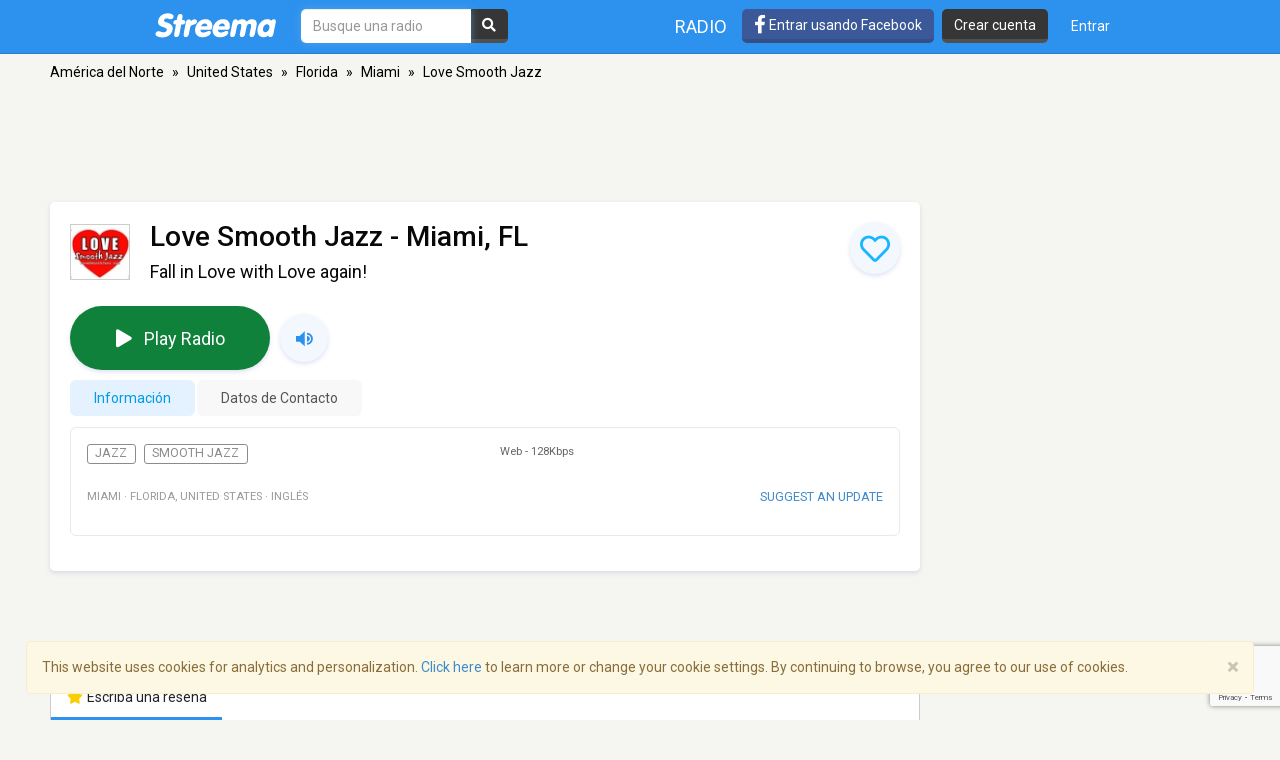

--- FILE ---
content_type: text/html; charset=utf-8
request_url: https://es.streema.com/radios/Love_Smooth_Jazz
body_size: 20790
content:


<!DOCTYPE html>
<html style="height: 100%;">
  <head>
    <meta charset="utf-8">
    <meta http-equiv="X-UA-Compatible" content="IE=edge" />
    <meta name="viewport" content="width=device-width, initial-scale=1.0, maximum-scale=1">
    
    


    <link rel="preconnect" href="https://fonts.googleapis.com">
    <link rel="preconnect" href="https://fonts.gstatic.com" crossorigin>
    <link href="https://fonts.googleapis.com/css2?family=Roboto:wght@300;400;500&display=swap" rel="stylesheet">
    <!-- <link href='//fonts.googleapis.com/css?family=Roboto:400,300,500&display=swap' rel='stylesheet' type='text/css'> -->
    <link rel="icon" type="image/x-icon" href="https://statics-v3.streema.com/static/favicon.2d440f5b3202.ico">


    
  
    <link rel="stylesheet" href="https://statics-v3.streema.com/static/streema3_variant.min.f8216d07d0d3.css" />
    <link rel="stylesheet" type="text/css" href="//cdnjs.cloudflare.com/ajax/libs/font-awesome/5.13.0/css/all.min.css">

  <link rel="stylesheet" type="text/css" href="//cdnjs.cloudflare.com/ajax/libs/font-awesome/5.13.0/css/all.min.css">

  
    
      
        <link rel="canonical" href="https://es.streema.com/radios/Love_Smooth_Jazz"/>
      
    
  


  <!--[if IE 8]>
    <link rel="stylesheet" type="text/css" href="https://statics-v3.streema.com/static/css/beast-ie8.24102a1b3a55.css">
  <![endif]-->

  <style type="text/css">
    @font-face {
      font-family: 'Streema';
      font-display: swap;
      src: url("https://statics-v3.streema.com/static/fonts/Streema.eot?nb345x");
      src: url("https://statics-v3.streema.com/static/fonts/Streema.eot?nb345x#iefix") format("embedded-opentype"),
          url("https://statics-v3.streema.com/static/fonts/Streema.ttf?nb345x") format("truetype"),
          url("https://statics-v3.streema.com/static/fonts/Streema.woff?nb345x") format("woff"),
          url("https://statics-v3.streema.com/static/fonts/Streema.svg?nb345x#Streema") format("svg");
      font-weight: normal;
      font-style: normal;
    }
  </style>



    
    

    


    

      <script>
        // Saves the start time of the page to be used for load time calculations
        window.ST = window.ST || {};
        ST.firstByteTime = new Date().getTime();
      </script>

    



<script type="text/javascript">
  if (window.ST === undefined){
    window.ST = {};
  }

  ST.settings = {"csrfToken": "Ve4KGVHF1kRDv6IppBCLwYIMmg4j42pgmTwKqOuqnr5RScNZJFo0SE1FzxtoOHF6", "csrfTokenCookieName": "csrftoken", "isUserAuthenticated": false, "username": null, "email": null, "socialPluginsEnabled": true, "wallEnabled": true, "spotDefaultMiddleColumn": "wall", "trackTunein": true, "trackNowplaying": true, "storePlayerStats": true, "facebookAppId": "6623458155", "trackJsErrors": false, "referer": "other", "facebookNewUser": false, "tvHeaderLinkEnabled": true, "analyticsDomain": null, "analyticsUacode": "UA-2531061-1", "analyticsGa4code": "G-E7T1E66E07", "clariceTrackingEnabled": true, "clariceSource": "webapp:prod", "clariceClientUrl": null, "clariceDomainList": "clarice.streema.com", "clariceUser": "webapp", "clariceApiKey": "13fe509352910e5056f2ae8ca15e4008a6063ce4", "clariceCallback": "foo", "isGaFirstVisit": true, "playerSnapshotTrackingEnabled": true, "nowrelinchUrl": "https://fake-nowrelinch.streema.com/", "nowplayingPollInterval": 10, "nowplayingRetryDelay": 300, "nowplayingProfilePollInterval": 0, "algoliaAppId": "GD57ZLUSMO", "algoliaApiKey": "ab71013c4c832d9450c1a1182357278c", "algoliaIndex": "radios", "hasAdBlocker": true};

  ST.logos = {
    "radio-placeholder-75": "https://statics-v3.streema.com/static/img/radios/radio.placeholder.75.08b43890e797.png",
    "tv-placeholder-75": "https://statics-v3.streema.com/static/img/tv/tv_logo_placeholder.3e609c6143d0.png"
  };

  ST.user = {
    isAuthenticated: false,
    name:  'Invitado' ,
    email: null,
    cohort: "",
    geoip_city: {"city": null, "continentCode": "SA", "continentName": "South America", "countryCode": "AR", "countryName": "Argentina", "dmaCode": null, "isInEuropeanUnion": false, "latitude": -34.6022, "longitude": -58.3845, "postalCode": null, "region": null, "timeZone": "America/Argentina/Buenos_Aires"}
  };

  ST.parsedUA = {"string": "Mozilla/5.0 (Macintosh; Intel Mac OS X 10_15_7) AppleWebKit/537.36 (KHTML, like Gecko) Chrome/131.0.0.0 Safari/537.36; ClaudeBot/1.0; +claudebot@anthropic.com)", "userAgent": {"family": "ClaudeBot", "major": "1", "minor": "0", "patch": null}, "os": {"family": "Mac OS X", "major": "10", "minor": "15", "patch": "7", "patch_minor": null}, "device": {"family": "Mac", "brand": "Apple", "model": "Mac"}};

</script>


    
      
        



<script type="text/javascript" src="https://statics-v3.streema.com/static/js/clariceHelper.js"></script>
<script type="text/javascript">
  var email = null;
  var currentUser = null;

  

  var _cos = _cos || [];

  _cos.push(['base_domain', 'clarice.streema.com']);
  _cos.push(['username', 'webapp']);
  _cos.push(['apiKey', '13fe509352910e5056f2ae8ca15e4008a6063ce4']);
  _cos.push(['language', 'es']);
  _cos.push(['source', 'webapp:prod']);

  ST.clariceBaseEventParams = function() {
    var params = {
      'path': window.location.pathname,
      'ua': {"string": "Mozilla/5.0 (Macintosh; Intel Mac OS X 10_15_7) AppleWebKit/537.36 (KHTML, like Gecko) Chrome/131.0.0.0 Safari/537.36; ClaudeBot/1.0; +claudebot@anthropic.com)", "userAgent": {"family": "ClaudeBot", "major": "1", "minor": "0", "patch": null}, "os": {"family": "Mac OS X", "major": "10", "minor": "15", "patch": "7", "patch_minor": null}, "device": {"family": "Mac", "brand": "Apple", "model": "Mac"}},
      'referrer': document.referrer,
      'href': window.location.href
    }

    if(ST.user.geoip_city){
      params['user_geoip'] = {
        city: ST.user.geoip_city.city,
        country: ST.user.geoip_city.countryName,
        lat: ST.user.geoip_city.latitude,
        lon: ST.user.geoip_city.longitude
      };
    }

    if(ST.radio && ST.radio.id){
      params['radio_id'] = ST.radio.id;
    }

    if (email !== null) {
      params['email'] = email;
    }
    return params;
  };
</script>

      
    

    
      

<script type="text/javascript">
  ST.settings.streemalytics = {
    googleAnalyticsOptions: {
      uacode: 'UA-2531061-1',
      ga4code: 'G-E7T1E66E07'
      
    }
  };
</script>

<script type="text/javascript" src="https://statics-v3.streema.com/static/js/streemalytics.stub.6f0f575cc92f.js"></script>


<script type="text/javascript" src="https://statics-v3.streema.com/static/js/streemalytics.cbcd47a7e898.js"></script>
<script type="text/javascript" src="https://statics-v3.streema.com/static/js/streemalytics.integration.ga.146b1208f5d3.js"></script>
<script type="text/javascript" src="https://statics-v3.streema.com/static/js/streemalytics.integration.clarice.13ea63dc8572.js"></script>
<script type="text/javascript" src="https://statics-v3.streema.com/static/js/streemalytics.bootstrap.5c792201e894.js"></script>

    

    <script type="text/javascript">
      // Streemalytics is loaded asynchronously. It is part of the main js bundle.
      // Order is important: jquery, and then main_js
      // streemalytics.js loads the library, then the different
      // integrations js are loaded. Finally, streemalytics.bootstrap.js creates a
      // configured instance with the different integrations and replaces the
      // global var _streemalytics, (processing first the queued operations).

      // It's important that custom variable tracking is done before pageviews

      


      var experiments = {};

      

      

      // Once custom variables have been set, track pageview
      _streemalytics.page();

      
      
    </script>

    <script src="https://statics-v3.streema.com/static/js/lib/aload-20131227.259e8af5a8c8.js"></script>

    

    

    

    
  
<meta name="description" content="Love Smooth Jazz, Fall in Love with Love again!, Miami, FL. Escuchá la programación de la estación en vivo, lista de reproducción, ubicación e información de contacto online." />
<meta name="keywords" content="Love Smooth Jazz, Miami, FL, United States, online radio tuner, music, free, broadcasts, playlist, social radio tuner" />
<meta name="title" content="Love Smooth Jazz - Miami, FL - Escuchar online" />
<meta name="robots" content="index, follow" />
<meta property="fb:app_id" content="6623458155" />
<meta property="og:site_name" content="Streema" />
<meta property="og:type"   content="streema:radio_station" />
<meta property="og:url"    content="https://streema.com/radios/Love_Smooth_Jazz" />
<meta property="og:title"  content="Love Smooth Jazz" />



  
    
    
    <meta property="og:image" content="https://static-media.streema.com/media/cache/c6/66/c66673ac6f1611292c400403a346a578.jpg" />
    <meta property="og:image:width" content="600" />
    <meta property="og:image:height" content="600" />
    
  


<meta property="og:description" content="Fall in Love with Love again!" />
<meta property="streema:slogan" content="Fall in Love with Love again!" />

  
    <link rel="alternate" href="android-app://com.streema.simpleradio/streema/radios/72021" />
  


  <meta property="al:ios:app_name" content="Simple Radio by Streema">
  <meta property="al:ios:app_store_id" content="891132290">
  <meta property="al:ios:url" content="com.streema.simpleradio://radios/72021">




  


    <title>
      
  Love Smooth Jazz - Miami, FL - Escuchar online

    </title>

    

    
<link rel="preload" href="https://vjs.zencdn.net/7.5.4/video.min.js" as="script">
<link rel="preload" href="https://vjs.zencdn.net/7.5.4/lang/.js" as="script">

<script>
var type0Slot = [1, 1];
var type1Slot = [[320, 100], [320, 50], [320, 60]];
var type2Slot = [[320, 100], [320, 50], [320, 60], [468, 60]];
var type3Slot = [728, 90];
var type4Slot = [[728, 90], [970, 90]];
var type5Slot = [[728, 90], [970, 90], [970, 250]];
var type6Slot = [[728, 90], [820, 90], [970, 90], [960, 90], [1000, 90], [1100, 90]];
var type7Slot = [[728, 90], [820, 90], [970, 90], [970, 250], [960, 90], [1000, 90], [1100, 90]];
var type8Slot = [120, 600];
var type9Slot = [[120, 600], [160, 600]];
var type10Slot = [[120, 600], [160, 600], [300, 600]];
var type11Slot = [[120, 600], [160, 600], [300, 600], [300, 250]];
var type12Slot = [300, 250];
var type13Slot = [300, 600];

if ( window.innerWidth < 480 ) {
    topSlotSizes = type1Slot;
    bottomSlotSizes = type1Slot;
    coltopSlotSizes = type0Slot;
    colmidSlotSizes = type0Slot;
} else if (window.innerWidth >= 480 && window.innerWidth < 750) {
    topSlotSizes = type2Slot;
    bottomSlotSizes = type2Slot;
    coltopSlotSizes = type0Slot;
    colmidSlotSizes = type0Slot;
} else if (window.innerWidth >= 750 && window.innerWidth < 990) {
    topSlotSizes = type3Slot;
    bottomSlotSizes = type3Slot;
    coltopSlotSizes = type0Slot;
    colmidSlotSizes = type0Slot;
} else if (window.innerWidth >= 990 && window.innerWidth < 1100) {
    topSlotSizes = type3Slot;
    bottomSlotSizes = type3Slot;
    coltopSlotSizes = type0Slot;
    colmidSlotSizes = type0Slot;
} else if (window.innerWidth >= 1100 && window.innerWidth < 1350) {
    topSlotSizes = type3Slot;
    bottomSlotSizes = type3Slot;
    coltopSlotSizes = type12Slot;
    colmidSlotSizes = type13Slot;
} else if (window.innerWidth >= 1350 && window.innerWidth < 1600) {
    topSlotSizes = type4Slot;
    bottomSlotSizes = type4Slot;
    coltopSlotSizes = type12Slot;
    colmidSlotSizes = type13Slot;
} else {
    topSlotSizes = type4Slot;
    bottomSlotSizes = type4Slot;
    coltopSlotSizes = type12Slot;
    colmidSlotSizes = type13Slot;
}

if (colmidSlotSizes == type13Slot && window.innerHeight < 955) {
    colmidSlotSizes = type12Slot;
}

var top  = "div-top";
var bottom  = "div-bottom";
var coltop  = "div-coltop";
var colmid  = "div-colmid";


</script>
<script>
var googletag = googletag || {};
googletag.cmd = googletag.cmd || [];

googletag.cmd.push(function() {
  googletag.defineSlot('/69201673/streema-web-728x90-top-test-b', topSlotSizes, 'div-top').addService(googletag.pubads());
  googletag.defineSlot('/69201673/streema-web-970x250-top-test-b', bottomSlotSizes, 'div-bottom').addService(googletag.pubads());
  googletag.defineSlot('/69201673/streema-web-300x250-top-test-b', coltopSlotSizes, 'div-coltop').addService(googletag.pubads());
  googletag.defineSlot('/69201673/streema-web-300x600-mid-test-b', colmidSlotSizes, 'div-colmid').addService(googletag.pubads());
  googletag.pubads().setTargeting("random-value", "0");
  googletag.pubads().setTargeting("hostname", location.hostname);
  googletag.pubads().setTargeting("radio-id", "72021");
  googletag.pubads().setTargeting("radio-name", "Love Smooth Jazz");
  googletag.pubads().setTargeting("radio-band", "Web");
  googletag.pubads().setTargeting("radio-country", "United States");
  googletag.pubads().setTargeting("radio-lang", "Inglés");
  googletag.pubads().setTargeting("radio-genres", ["Jazz", "Smooth Jazz"]);
  
  if (ST.user) { googletag.pubads().setTargeting("cohort", ST.user.cohort); };
  googletag.pubads().enableSingleRequest();
  googletag.pubads().disableInitialLoad();
  googletag.enableServices();
});
</script>

<script src="https://statics-v3.streema.com/static/js/prebid_streema.3918879ad5f8.js"></script>



<script>
  _streemalytics.track('Profile', 'page_view_profile', {'label': 'variant'});
</script>



      <script type="text/javascript">
        modalForAction = {};
      </script>

    <link href="//ajax.googleapis.com/ajax/libs/jquery/1.9.1/jquery.min.js">

    



<script type="text/javascript">
  if (window.ST === undefined){
    window.ST = {};
  }

  ST.settings = {"csrfToken": "Ve4KGVHF1kRDv6IppBCLwYIMmg4j42pgmTwKqOuqnr5RScNZJFo0SE1FzxtoOHF6", "csrfTokenCookieName": "csrftoken", "isUserAuthenticated": false, "username": null, "email": null, "socialPluginsEnabled": true, "wallEnabled": true, "spotDefaultMiddleColumn": "wall", "trackTunein": true, "trackNowplaying": true, "storePlayerStats": true, "facebookAppId": "6623458155", "trackJsErrors": false, "referer": "other", "facebookNewUser": false, "tvHeaderLinkEnabled": true, "analyticsDomain": null, "analyticsUacode": "UA-2531061-1", "analyticsGa4code": "G-E7T1E66E07", "clariceTrackingEnabled": true, "clariceSource": "webapp:prod", "clariceClientUrl": null, "clariceDomainList": "clarice.streema.com", "clariceUser": "webapp", "clariceApiKey": "13fe509352910e5056f2ae8ca15e4008a6063ce4", "clariceCallback": "foo", "isGaFirstVisit": true, "playerSnapshotTrackingEnabled": true, "nowrelinchUrl": "https://fake-nowrelinch.streema.com/", "nowplayingPollInterval": 10, "nowplayingRetryDelay": 300, "nowplayingProfilePollInterval": 0, "algoliaAppId": "GD57ZLUSMO", "algoliaApiKey": "ab71013c4c832d9450c1a1182357278c", "algoliaIndex": "radios", "hasAdBlocker": true};

  ST.logos = {
    "radio-placeholder-75": "https://statics-v3.streema.com/static/img/radios/radio.placeholder.75.08b43890e797.png",
    "tv-placeholder-75": "https://statics-v3.streema.com/static/img/tv/tv_logo_placeholder.3e609c6143d0.png"
  };

  ST.user = {
    isAuthenticated: false,
    name:  'Invitado' ,
    email: null,
    cohort: "",
    geoip_city: {"city": null, "continentCode": "SA", "continentName": "South America", "countryCode": "AR", "countryName": "Argentina", "dmaCode": null, "isInEuropeanUnion": false, "latitude": -34.6022, "longitude": -58.3845, "postalCode": null, "region": null, "timeZone": "America/Argentina/Buenos_Aires"}
  };

  ST.parsedUA = {"string": "Mozilla/5.0 (Macintosh; Intel Mac OS X 10_15_7) AppleWebKit/537.36 (KHTML, like Gecko) Chrome/131.0.0.0 Safari/537.36; ClaudeBot/1.0; +claudebot@anthropic.com)", "userAgent": {"family": "ClaudeBot", "major": "1", "minor": "0", "patch": null}, "os": {"family": "Mac OS X", "major": "10", "minor": "15", "patch": "7", "patch_minor": null}, "device": {"family": "Mac", "brand": "Apple", "model": "Mac"}};

</script>



    
      <!-- Google Tag Manager -->
      <!-- <script>(function(w,d,s,l,i){w[l]=w[l]||[];w[l].push({'gtm.start':
        new Date().getTime(),event:'gtm.js'});var f=d.getElementsByTagName(s)[0],
        j=d.createElement(s),dl=l!='dataLayer'?'&l='+l:'';j.async=true;j.src=
        'https://www.googletagmanager.com/gtm.js?id='+i+dl;f.parentNode.insertBefore(j,f);
        })(window,document,'script','dataLayer','GTM-PNPCQ44');</script> -->
        <!-- End Google Tag Manager -->
    
  </head>
  <body class="" >
    
      <!-- Google Tag Manager (noscript) -->
      <noscript><iframe src="https://www.googletagmanager.com/ns.html?id=GTM-PNPCQ44"
      height="0" width="0" style="display:none;visibility:hidden"></iframe></noscript>
      <!-- End Google Tag Manager (noscript) -->
    
    
    
  

<div class="navbar navbar-default navbar-fixed-top navbar-main" role="navigation">
  <div class="container">
    <!-- Brand and toggle get grouped for better mobile display -->
    <div class="navbar-header">
      <button type="button" class="navbar-toggle" data-toggle="collapse" data-target="#navbar-full-nav">
        <span class="sr-only">Toggle navigation</span>
        <span class="icon-bar"></span>
        <span class="icon-bar"></span>
        <span class="icon-bar"></span>
      </button>
      <a class="brand" href="/"
        title="Streema">
        <img src="https://statics-v3.streema.com/static/img/logo.streema.header.bcd299832143.png" alt="streema logo"></a>
      </a>
    </div>

    <div class="collapse navbar-collapse" id="navbar-full-nav">

      
        <form class="navbar-form navbar-left navbar-search" id="search-form" role="search" action="/radios/search/">
          <div>
            <input type="text" class="form-control form-search"
              placeholder="Busque una radio"
              name="q" id="query"
              autocomplete="off"
              data-autocomplete-url
              required
              autofocus>
            <button type="submit" class="btn btn-search hidden-xs hidden-sm"><i class="fas fa-search"></i></button>
          </div>
        </form>
      



      <div class="navbar-account navbar-right">
        <ul class="nav navbar-nav navbar-sections">
          <li>
            <a href="/radios"
              data-track-click="Navigation, Click in Radio link, Navbar"
              title="Estaciones de radio">
              Radio</a>
          </li>
        </ul>

        
          <a href="#loginModal" role="button" data-toggle="modal"
            class="navbar-signin btn btn-fb pull-left hidden-sm hidden-xs"
            data-track-click="Sign in Flow, Click to Sign in with Facebook, Navbar">
             <i class="fab fa-facebook-f fa-lg"></i> Entrar usando Facebook
          </a>

          <a href="#simpleRegisterModal" data-toggle="modal" class="btn btn-black pull-left hidden-xs hidden-sm navbar-signup"
                data-track-click="Sign in Flow, Click to Register, Navbar">
              Crear cuenta
          </a>
          <ul class="nav navbar-nav">
            <li>
              <a class="navbar-signin" href="#loginModal" role="button" data-toggle="modal"
                data-track-click="Sign in Flow, Click to Sign in, Navbar">
                Entrar</a>
            </li>
          </ul>
        
      </div>
    </div>

  </div>
</div>





    
      <div id="messages-container" class="container messages">
        
      </div>
    

    
  



<div id="loginModal" class="modal fade" tabindex="-1" role="dialog"
    data-track-opentime="Sign in Flow, Login Modal"
    aria-labelledby="loginModalLabel" aria-hidden="true">
  <div class="modal-dialog modal-sm">
    <div class="modal-content">
      <div class="modal-header">
        <button type="button" class="close" data-dismiss="modal" aria-hidden="true"
          data-track-click="Sign in Flow, Click to Close modal with X, Login Modal"
          >×</button>
        <h4 class="modal-title">¡Bienvenido a Streema!</h4>
      </div>
      <div class="modal-body">
        <p class="social-login">
          <a rel="nofollow" href="/social/login/facebook/?next=/radios/Love_Smooth_Jazz"
            data-track-click="Sign in Flow, Click to Login with Facebook, Login Modal"
            class="btn btn-lg btn-fb btn-full">
            <i class="icon-facebook fab fa-facebook"></i>
            Ingresá con Facebook
          </a>
          <a rel="nofollow" href="/social/login/google-oauth2/?next=/radios/Love_Smooth_Jazz"
            data-track-click="Sign in Flow, Click to Login with Google+, Login Modal"
            class="btn btn-gplus btn-lg btn-full">
            <i class="fab fa-fw fa-google"></i>
            Login with Google
          </a>
        </p>
        <p style="text-align: center;">OR</p>
        <form id="loginModalForm" class="login-form" role="form" method="POST" action="/account/login">
          



<input type="hidden" name="csrfmiddlewaretoken" value="wZPdkGljpzPq1SnEw9HPXFuZmIyCCZ9AXEhd4z84LG3EoYseQdt4jlNSzZXHmEpq">



<input type="hidden" name="next" value="/radios/Love_Smooth_Jazz"/>
<div class="control-group form-group">
  <input type="text" class="form-control" name="username" placeholder="E-mail o Nombre de usuario"/>
</div>
<div class="control-group form-group">
  <input type="password" class="form-control"  name="password" placeholder="Contraseña"/>
</div>
<div class="control-group form-group">
  <button type="submit" class="btn btn-full"
    data-track-click="Sign in Flow, Click to Submit Login Form, Login Modal"
  >Entrar</button>
</div>

        </form>
        <p class="forgot-password">
          
          ¿Olvidaste tu <a href="/users/requestUsername" target="_blank">nombre de usuario</a>  o
        <a href="/users/requestPassword" target="_blank">contraseña</a> ?
        </p>
        <!-- <p class="register-link">
          ¿No eres un usuario registrado de Streema aún?
          
            <a data-target="#registerModal" data-toggle="modal" data-dismiss="modal"
              data-track-click="Sign in Flow, Click to Register instead, Login Modal">
              Registrate aquí.</a>
          
        </p> -->
        <div class="alert alert-warning" role="alert">
          We’ve updated our <a href="/about/terms/">Terms of Service</a> and <a href="/about/privacy/">Privacy Policy</a>. By continuing to use Streema you’re agreeing with our updated terms.
        </div>
      </div>
      <div class="modal-footer">
        <button class="btn" data-dismiss="modal" aria-hidden="true"
          data-track-click="Sign in Flow, Click to Close modal, Login Modal">
          Cerrar
        </button>
      </div>
    </div>
  </div>
</div>

  



<div id="simpleRegisterModal" class="modal fade simple-register" tabindex="-1" role="dialog"
    aria-labelledby="registerModalLabel" aria-hidden="true"
    data-track-opentime="Sign in Flow, Simple Register Modal">
  <div class="modal-dialog modal-sm">
    <div class="modal-content">
      <div class="modal-header">
        <button type="button" class="close" data-dismiss="modal" aria-hidden="true"
          data-track-click="Sign in Flow, Click to Close modal using X, Simple Register Modal">×</button>
        <h3 id="registerModalLabel">¡Bienvenido a Streema!</h3>
      </div>
      <div class="modal-body">
        <div class="signup-options">
          <p class="social-login">
            <a rel="nofollow" href="/social/login/facebook/?next=/radios/Love_Smooth_Jazz"
              class="btn-fb btn btn-fb btn-full btn-lg"
              data-track-click="Sign in Flow, Click to Register with Facebook, Simple Register Modal"
              >
              <i class="fab fa-facebook-f icon-facebook"></i>
              Ingresá con Facebook
            </a>
            <a rel="nofollow" href="/social/login/google-oauth2/?next=/radios/Love_Smooth_Jazz"
              data-track-click="Sign in Flow, Click to Register with Google+, Simple Register Modal"
              class="btn btn-gplus btn-lg btn-full">
              <i class="fab fa-fw fa-google"></i>
              Sign up with Google
            </a>
          </p>
          <!-- <p class="options-divider" style="text-align: center;">ó</p>
          <p class="email-option" style="text-align: center;">
            <a href="#registerModal" data-toggle="modal" data-dismiss="modal"
              data-track-click="Sign in Flow, Click to Register with email, Simple Register Modal">
              Registrate usando tu Email</a>
          </p> -->
        </div>
        <hr/>
          <p style="text-align: center;">
            ¿Ya eres usuario?
            <a href="#loginModal" data-toggle="modal" data-dismiss="modal"
              data-track-click="Sign in Flow, Click to Login instead, Simple Register Modal">
              Ingresá aquí
            </a>
          </p>
          <br/>
          <div class="alert alert-warning" role="alert">
            We’ve updated our <a href="/about/terms/">Terms of Service</a> and <a href="/about/privacy/">Privacy Policy</a>. By continuing to use Streema you’re agreeing with our updated terms.
          </div>
      </div>
      <div class="modal-footer">
        <button class="btn" data-dismiss="modal" aria-hidden="true"
          data-track-click="Sign in Flow, Click to Close modal, Simple Register Modal">
          Cerrar
        </button>
      </div>
    </div>
  </div>
</div>

  



<div id="registerModal" class="modal fade" tabindex="-1" role="dialog"
   aria-labelledby="registerModalLabel" aria-hidden="true"
   data-track-opentime="Sign in Flow, Register Modal">
  <div class="modal-dialog modal-md">
    <div class="modal-content">
      <div class="modal-header">
        <button
          data-track-click="Sign in Flow, Click to Close modal with X, Register Modal"
          type="button" class="close" data-dismiss="modal" aria-hidden="true">×</button>
        <h3 id="registerModalLabel">¡Bienvenido a Streema!</h3>
      </div>
      <div class="modal-body">
        <form id="registerModalForm" role="form" action="/account/register" method="POST">
        


<div style="opacity: 0; position: absolute; top: 0; left: 0; height: 0; width: 0; z-index: -1;">
    <label>leave this field blank to prove your humanity
        <input type="text" name="password3" value="streemapass" autocomplete="off" />
    </label>
</div>


<input type="hidden" name="csrfmiddlewaretoken" value="wZPdkGljpzPq1SnEw9HPXFuZmIyCCZ9AXEhd4z84LG3EoYseQdt4jlNSzZXHmEpq">

<input type="hidden" name="next" value="/radios/Love_Smooth_Jazz"/>

<div class="control-group form-group ">
    <input type="text" name="username" class="form-control input-block-level" placeholder="Elige un nombre de usuario, sé creativo" value="" required/>
  
</div>

<div class="control-group form-group ">
  <input type="text" name="email" class="form-control input-block-level" placeholder="Ingresá tu mail, prometemos no enviarte spam" value="" required/>
  
</div>

<div class="control-group form-group ">
    <input type="password" name="password1" class="form-control input-block-level" placeholder="Contraseña" value="" required/>
  
</div>

<button
  data-track-click="Sign in Flow, Click to Submit Register Form, Register Modal"
  class="btn btn-full" type="submit">Crear cuenta</button>

<span class="help-block">
  Creando una cuenta, estás indicando que has leído y que estás de acuerdo con los <a target="_blank" href="/users/terms">Términos de servicio</a> y la  <a target="_blank" href="/users/policy">Política de privacidad</a>.

<div class="alert alert-warning" role="alert">
  We’ve updated our <a href="/about/terms/">Terms of Service</a> and <a href="/about/privacy/">Privacy Policy</a>. By continuing to use Streema you’re agreeing with our updated terms.
</div>
</span>

        </form>
        <hr/>
        <p class="pull-left">
          ¿Ya eres usuario?
          <a
            data-track-click="Sign in Flow, Click to Login instead, Register Modal"
            href="#loginModal" data-toggle="modal" data-dismiss="modal">
            Ingresá aquí
          </a>
        </p>
        <div class="alert alert-warning" role="alert">
          We’ve updated our <a href="/about/terms/">Terms of Service</a> and <a href="/about/privacy/">Privacy Policy</a>. By continuing to use Streema you’re agreeing with our updated terms.
        </div>
      </div>
      <div class="modal-footer">
        <button
          data-track-click="Sign in Flow, Click to Close modal, Register Modal"
          class="btn" data-dismiss="modal" aria-hidden="true">
          Cerrar
        </button>
      </div>
    </div>
  </div>
</div>

  

 <!--Inicio comment modal-->
  <div id="commentSignUpModal" class="modal fade streema-signup-modal" tabindex="-1" role="dialog"
    data-track-opentime="Comment Flow, Sign Up To Post Modal"
    >
    <div class="modal-dialog modal-md">
      <div class="modal-content">
        <div class="modal-body">
          <button type="button"
            data-track-click="Comment Flow, Click to Close modal, Sign Up To Post Modal"
            class="signup-close close pull-right" data-dismiss="modal" aria-hidden="true">Close</button>
          <h3>Got Something to Say?</h3>
          <p>Sign up to leave a comment and share your thoughts with other listeners. It's FREE!</p>
          <div class="row buttons">
            <div class="col-sm-6">
              <a rel="nofollow" href="/social/login/facebook/?next=/radios/Love_Smooth_Jazz"
                data-track-click="Comment Flow, Click to Sign in with Facebook, Sign Up To Post Modal"
                class="btn btn-lg btn-fb">
                <i class="fab fa-fw fa-facebook"></i>
                Facebook
              </a>
            </div>
            <div class="col-sm-6">
              <a rel="nofollow" href="/social/login/google-oauth2/?next=/radios/Love_Smooth_Jazz"
                data-track-click="Comment Flow, Click to Sign in with Google+, Sign Up To Post Modal"
                class="btn btn-lg btn-gplus">
                <i class="fab fa-fw fa-google"></i>
                Google
              </a>
            </div>
          </div>
          <hr/>
          <div class="row buttons">
            <div class="col-sm-12">
              <a
                href="#registerModal" data-toggle="modal"
                data-dismiss="modal"
                data-track-click="Comment Flow, Click to Sign in with Email, Sign Up To Post Modal"
                class="btn btn-lg btn-primary streema-login-btn">
              Create an account with your email
              </a>
            </div>
          </div>
          <p>
            ¿Ya eres usuario?
            <a
             data-track-click="Comment Flow, Click to Login instead, Sign Up To Post Modal"
              href="#loginModal" data-toggle="modal" data-dismiss="modal">
              Ingresá aquí
            </a>
          </p>
        </div>
      </div>
    </div>
  </div>
  <!--Fin comment modal-->

  <div id="commentSignedUpModal" class="modal fade streema-signup-modal" tabindex="-1" role="dialog"
    data-track-opentime="Comment Flow, Signed Up to Post"
    >
    <div class="modal-dialog modal-md">
      <div class="modal-body">
        <button type="button"
          data-track-click="Comment Flow, Click to Close Modal top right, Comment Signed Up Modal"
          class="signup-close close pull-right" data-dismiss="modal" aria-hidden="true">Cerrar</button>
        <h3>Hi </h3>
        <p>
          Your comment is being published.<br/>Thanks for keeping alive the conversation.
        </p>
        <div class="row buttons">
          <div class="col-sm-12">
            <a
              href="#"
              data-dismiss="modal"
              data-track-click="Comment Flow, Click to Close Modal, Comment Signed Up Modal"
              class="btn btn-lg btn-primary streema-login-btn">
            See your comment
            </a>
          </div>
        </div>
      </div>
    </div>
  </div>



    

  <div class="profile-container">
    
    <div class="container profile main-content profile-main" itemscope itemtype="http://schema.org/RadioStation">
      
        <div class="location">
          <ul>
            
              <li>
                
                  <a href="/radios/region/North_America">
                    América del Norte</a>
                  <span class="divider">&raquo;</span>
                
              </li>
            
              <li>
                
                  <a href="/radios/country/United_States-153">
                    United States</a>
                  <span class="divider">&raquo;</span>
                
              </li>
            
              <li>
                
                  <a href="/radios/country/United_States-153/state/Florida">
                    Florida</a>
                  <span class="divider">&raquo;</span>
                
              </li>
            
              <li>
                
                  <a href="/radios/Miami-81">
                    Miami</a>
                  <span class="divider">&raquo;</span>
                
              </li>
            
              <li>
                
                  Love Smooth Jazz
                
              </li>
            
          </ul>
        </div>
      
      
      <div class="ad-leaderboard ad-leaderboard-profile">
        
            <!-- /69201673/streema-web-728x90-top-test-b -->
            <!-- <div id='div-gpt-ad-1687855498075-0' style='min-width: 728px; min-height: 90px; margin-bottom: 5px;'>
              <script>
                googletag.cmd.push(function() { googletag.display('div-gpt-ad-1687855498075-0'); });
              </script>
            </div> -->
            <div id='div-top' style='min-width: 728px; min-height: 90px; text-align: center;'>
              <script type="text/javascript">
                googletag.cmd.push(function () {googletag.display('div-top'); });
              </script>
            </div>
        
      </div>
      
      <div class="content">
        



<div class="modal fade in" id="suggestUpdateModal" tabindex="-1" role="dialog" aria-labelledby="myModalLabel" aria-hidden="false">
  <div class="modal-dialog">
    <div class="modal-content">
      <div class="modal-header">
        <button type="button" class="close" data-dismiss="modal"><span aria-hidden="true">&times;</span><span class="sr-only">Close</span></button>
        <h4 class="modal-title" id="myModalLabel">Update for <strong>Love Smooth Jazz</strong></h4>
      </div>
      <div class="modal-body">
        <iframe id="suggestUpdateIframe" src="" style="zoom:0.60" width="99.6%" height="700px" frameborder="0"></iframe>
      </div>
      <div class="modal-footer">
        <button type="button" class="btn btn-default" data-dismiss="modal">Close</button>
      </div>
    </div>
  </div>
</div>
<div class="cbox radio-main">
  <div>
    <div class="logo-container">
      <a
        
          href="#"
          
            data-role="player-popup"
            data-url="/radios/play/72021"
            data-open-popup="True"
          
        
        >

        






  
    
      <img
        class="logo-img img-responsive"
         src="https://static-media.streema.com/media/cache/34/eb/34eb9809be37ddfe447e8d9c2207d4a9.jpg" 
        onerror="this.width = this.height = 60; this.src = 'https://statics-v3.streema.com/static/img/radio-placeholder.bc52163e6398.jpg'"
        width="60"
        height="56"
        style="margin:2px 0px 2px 0px"
        alt="Love Smooth Jazz Logo" />
    
  


      </a>
    </div>

    

<div class="favorite-this-radio">
  <p data-radio="72021" class="save-radio icon-list">
    <span class="save-radio-icon not-favorited">
      <span class="fa-stack fa-fw saved" onclick="toggleFavorite(72021)"
          data-track-click="Favorite Flow, Click to Favorite radio, Profile">
        <i class="fas fa-heart fa-stack-2x" style="opacity: 1"></i>
        <!-- <i class="fas fa-heart fa-stack-2x"></i> -->
        <!-- <i class="fas fa-circle fa-stack-1x"></i> -->
        <!-- <i class="fas fa-minus-circle fa-stack-1x"></i>
        <i class="fas fa-check-circle fa-stack-1x"></i> -->
      </span>
      <span class="fa-stack fa-fw save" onclick="toggleFavorite(72021)"
          data-track-click="Favorite Flow, Click to Unfavorite radio, Profile">
        <i class="far fa-heart fa-stack-2x" style="opacity: 1"></i>
        <!-- <i class="fas fa-heart fa-stack-2x"></i> -->
        <!-- <i class="fas fa-circle fa-stack-1x"></i> -->
        <!-- <i class="fas fa-minus-circle fa-stack-1x"></i>
        <i class="fas fa-check-circle fa-stack-1x"></i> -->
      </span>
    </span>
    <i class="fas fa-spinner fa-spin fa-fw spinner" style="display: none;"></i>
  </p>
</div>

    <div class="radio-title">
      <h1 class="profile-name">
        <span itemprop="name">Love Smooth Jazz</span>
        
        
          - Miami, FL
        
      </h1>
      
        <h2 class="profile-slogan">
          Fall in Love with Love again!
        </h2>
      
    </div>

  </div>

  <div class="player-row-container" style="display: inline-block; width: 100%;">
    <div>
      <div class="player-profile-container">
        
          
            <div style="display: none;">
              

<div id="source-stream" style="display:none" data-src='https://streaming.live365.com/a89335?player_id=streema' data-type='audio/mpeg' ></div>
<div class="player-item song-info">
    <div class="song-image">
      <a href="/radios/Love_Smooth_Jazz" target="_blank" title="Echar un vistazo al perfil de la radio">
        
        
          
          <img
            src="https://static-media.streema.com/media/cache/cd/c4/cdc48be9f85190aeec481f6bfef9275a.jpg"
            onerror="this.width = this.height = 150; this.src = 'https://statics-v3.streema.com/static/img/radios/radio.placeholder.150.a351f21a8db4.png'"
            width="150"
            height="139"
            alt="Love Smooth Jazz Logo" />
          
        
      </a>
    </div>
    <!-- <div class="song-data">
      <h4>Love Smooth Jazz</h4>
      
      <p>Miami</p>
      <p>United States</p>
      <p class="radio-npi"></p>
    </div> -->
  </div>
  <div class="player-item progress-bar"></div>
  <div style="display: flex; justify-content: center; align-items: center; gap:20px; max-width: 350px; height: 70px; background-color: white;">
    <div id="audio-ad-container"
         class="player-item player"
         data-play-tooltip="Listen here!"
         data-live-tooltip="DIRECTO"
         data-radio-id=72021
         data-radio-name="Love Smooth Jazz"
         data-radio-band="Web"
         data-radio-country="United States"
         data-radio-lang="Inglés"
         data-radio-genres="[&quot;Jazz&quot;, &quot;Smooth Jazz&quot;]"
         >
      <audio
        id="content-audio"
        class="video-js vjs-default-skin"
        controls preload="auto" width="500" height="250"
        data-setup='{
          "inactivityTimeout": 0,
          "aspectRatio": "1:0",
          "fluid": true,
          "controlBar": {"fullscreenToggle": false},
          "language":""
         }'>
      </audio>
    </div>
    

<div class="favorite-this-radio">
  <p data-radio="72021" class="save-radio icon-list">
    <span class="save-radio-icon not-favorited">
      <span class="fa-stack fa-fw saved" onclick="toggleFavorite(72021)"
          data-track-click="Favorite Flow, Click to Favorite radio, Profile">
        <i class="fas fa-heart fa-stack-2x" style="opacity: 1"></i>
        <!-- <i class="fas fa-heart fa-stack-2x"></i> -->
        <!-- <i class="fas fa-circle fa-stack-1x"></i> -->
        <!-- <i class="fas fa-minus-circle fa-stack-1x"></i>
        <i class="fas fa-check-circle fa-stack-1x"></i> -->
      </span>
      <span class="fa-stack fa-fw save" onclick="toggleFavorite(72021)"
          data-track-click="Favorite Flow, Click to Unfavorite radio, Profile">
        <i class="far fa-heart fa-stack-2x" style="opacity: 1"></i>
        <!-- <i class="fas fa-heart fa-stack-2x"></i> -->
        <!-- <i class="fas fa-circle fa-stack-1x"></i> -->
        <!-- <i class="fas fa-minus-circle fa-stack-1x"></i>
        <i class="fas fa-check-circle fa-stack-1x"></i> -->
      </span>
    </span>
    <i class="fas fa-spinner fa-spin fa-fw spinner" style="display: none;"></i>
  </p>
</div>
  </div>
  <div id="audio-sample-container">
    <audio id="audio-sample">
      <source src="https://statics-v3.streema.com/static/audios/sample.ea78c3d52389.mp3" />
    </audio>
  </div>
            </div>
            <div style="padding: 0; margin-top: 10px; margin-bottom: 10px; display: inline-flex; align-items: center;">
              <div id="play-button" class="play-button">
                <i class="fa fa-play"></i>
                <span>Play Radio</span>
              </div>
              <div id="mute-button" class="mute-button">
                <img src="https://statics-v3.streema.com/static//img/volume.svg"></img>
              </div>
            </div>
          
        

        

      </div>
    </div>

    <!-- <div style="margin-top: 10px; margin-bottom: 40px;"
      <div style="display: inline-flex; align-items: center;">
        <div id="play-button" class="play-button">
          <i class="fa fa-play"></i>
          <span>Play Radio</span>
        </div>
        <div id="mute-button" class="mute-button">
          <img src="https://statics-v3.streema.com/static//img/volume.svg"></img>
        </div>
      </div>
    </div> -->

    <div>
      <div>
        

        <div style="display: flex; justify-content: space-between;" >
          <ul class="nav nav-subtle nav-subtle-bottom">
            <li class="active"><a href="#radio-info" data-toggle="tab">Información</a></li>
            <li><a href="#radio-contact" data-toggle="tab">Datos de Contacto</a></li>

            

            <li class="now-playing-info-tab-selector" style="display:none;"><a href="#now-playing-info" data-toggle="tab">Now Playing</a></li>
          </ul>

          <div class="social-plugins">
            
            <div class="fblike">
              <div class="fb-like"
                data-href="https://es.streema.com/radios/Love_Smooth_Jazz"
                data-send="false"
                data-layout="button_count"
                data-width="90"
                data-height="21"
                data-show-faces="false"
                data-font="arial"
                data-colorscheme="light"
                data-action="like"
                data-share="false">
              </div>
            </div>


            <!-- 
            <div class="tweet-this">
              <a style="display: none;"
                 href="http://twitter.com/share"
                 class="twitter-share-button"
                 data-url="https://streema.com/radios/Love_Smooth_Jazz"
                 data-text="I'm listening to Love Smooth Jazz on Streema.com... join in!"
                 data-count="horizontal"
                 data-related="streema:Streema\'s Official Twitter Account">
                Tweet
              </a>
            </div> -->
          </div>

        </div>

        <div class="tab-content profile-tab">
          <div class="tab-pane active" id="radio-info">

            <div class="radio-misc row">

              <div class="genres col-sm-6">
                
                  
                    <a href="/radios/genre/Jazz-34" class="genre label label-genre">
                      Jazz
                    </a>
                  
                    <a href="/radios/genre/Smooth_Jazz-54" class="genre label label-genre">
                      Smooth Jazz
                    </a>
                  
                
              </div>

              <div class="col-sm-6">
                

                <span class="radio-dial">Web </span>
                
                  - <span class="radio-bitrate">128Kbps</span>
                
              </div>

            </div>

            <div class="radio-description">
              
            </div>

            <div class="row">
              
                <p class="radio-address col-sm-8" itemprop="address" itemscope itemtype="http://schema.org/PostalAddress">
                  
                    <span itemprop="addressLocality">Miami</span> ·
                  
                  
                    <span itemprop="addressRegion">Florida</span>,
                  
                  <span itemprop="addressCountry">United States</span>
                  
                    · <span class="radio-language">Inglés</span>
                  
                </p>
              
              <p class="suggest-update col-sm-4">
                <a href="https://streema.com/request?type=update&radio_id=72021" target="_blank">
                  Suggest an update
                </a>
              </p>
            </div>

          </div>
          <div class="tab-pane radio-contact" id="radio-contact">
            

            
              <p class="icon-list">
                <i class="fas fa-globe fa-fw"></i>
                <a href="http://www.smoothjazzflorida.com/"
                   class="radio-website-link"
                   data-label="summary"
                   target="_blank"
                   title="Love Smooth Jazz's website"
                   data-track-click="Profile, Click to Visit Radio website, Radio Info">
                  Visite el sitio web de la radio
                </a>
              </p>
            

            

            

            

            

            

            

            

            

            

            
          </div>

          

          <div class="tab-pane" id="now-playing-info">
            <div
                id="songInfoCarousel"
                class="carousel slide song-info-carousel clearfix"
                data-interval="0">
              <div class="carousel-inner">
                
                <div class="item active">
                  <p>
                    Songs playing in Love Smooth Jazz
                  </p>
                </div>

              </div>
              <!-- Carousel nav -->
              <a class="carousel-control left" href="#songInfoCarousel" data-slide="prev" style="display:none;">
                &lsaquo;</a>
              <a class="carousel-control right" href="#songInfoCarousel" data-slide="next" style="display:none;">
                &rsaquo;</a>
            </div>

            <script id="song-info-template" type="text/template">
              <div class="item">
                <div class="info-card media">
                  <div class='pull-left media-object'>
                    <a href="{4}" target="_blank">
                    <img width=100 height=100 class="media-object" src="{2}">
                  </a>
                  </div>
                  <div class="media-body">
                    <a href="{4}" target="_blank">
                      <h4 class="media-heading">{0}</h4>
                      <p>{1}</p>
                    </a>
                    <p class="itunes">
                      <a href="{3}&at=10l7iB" target="_blank">
                        <img src="https://statics-v3.streema.com/static//img/iTunes_badge_44px.png" alt="iTunes badge"></a>
                    </p>
                    <div class='song-favorite'></div>
                  </div>
                </div>
              </div>
            </script>

            <script id="song-data-template" type="text/template">
              <div class="item">
                <div class="info-card media">
                  <div class="media-object pull-left">
                    <img src="https://statics-v3.streema.com/static/images/artwork.placeholder.150x150.5ee494631ed3.jpg" alt="song template logo">
                  </div>
                  <div class="media-body">
                    <p class="wrap">{0}</p>
                  </div>
                </div>
              </div>
            </script>
          </div>
        </div>
      </div>
    </div>
  </div>
</div>
        <div id='div-bottom' style='min-width: 728px; min-height: 90px; margin-bottom: 5px; text-align: center;'>
          <script type="text/javascript">
          googletag.cmd.push(function () {googletag.display('div-bottom'); });
          </script>
        </div>
        <div class="content-main col-md-8 col-sm-12" style="width: 100%; padding: 0;">
          



<div class="social">
  <div class="social-forms cbox">
    <div class="cbox-header">
      <ul class="nav nav-subtle social-nav">
        <!-- <li class="active">
          <a href="#" data-target="#comments-tab, #comments-form-tab"
            data-toggle="tab"><i class="fas fa-fw fa-comment"></i> Escriba un comentario</a>
        </li> -->
        <li class="active">
          <a href="#" data-target="#reviews-tab, #reviews-form-tab"
            data-toggle="tab"><i class="fas fa-fw fa-star"></i> Escriba una reseña</a>
        </li>
      </ul>
    </div>

    <div class="cbox-body">
      <div class="tab-content">
        <!-- <div class="tab-pane active" id="comments-form-tab">
          <div class="comment-form clearfix">
            
            <form role="form" action="/comments/post/" method="POST"
                  data-async data-hidden-post-button>
              <input type="hidden" name="csrfmiddlewaretoken" value="wZPdkGljpzPq1SnEw9HPXFuZmIyCCZ9AXEhd4z84LG3EoYseQdt4jlNSzZXHmEpq">
              <input type="text" name="honeypot" id="id_honeypot">
              <input type="hidden" name="content_type" value="radios.radio" id="id_content_type">
              <input type="hidden" name="object_pk" value="72021" id="id_object_pk">
              <input type="hidden" name="timestamp" value="1768841292" id="id_timestamp">
              <input type="hidden" name="security_hash" value="ea9ed036eb3e39422b7650743e433a31563ef19f" id="id_security_hash">
              <div class="alert alert-danger alert-error hidden">
                Ha ocurrido un error al publicar el comentario , ¡lo sentimos!
              </div>
              <div class="form-group" id="comment-input">
                <textarea
                   name="comment" rows="1"
                   class="form-control"
                   placeholder='ESCRIBA UN COMENTARIO'
                   data-validate
                   data-validate-length-gt="10"
                   data-validate-error-msg="The comment must be at least 10
                   characters long"></textarea>
                <span class="help-block hidden error">
                </span>
              </div>
              <div class="action">
                <button class="btn btn-lg btn-ups pull-right hidden g-recaptcha"
                        value="Añadir comentario"
                        data-busy-text="Publicando ..."
                        data-sitekey="6LeCbKwfAAAAAGXbwG-wyQhhz9dxlXuTdtc_oCwI"
                        data-callback="submitCommentWithRecaptcha"
                        id="submit-comment">
                  Enviar
                </button>
              </div>
            </form>
          </div>
        </div> -->

        <div class="tab-pane active" id="reviews-form-tab">
          <div class="review-form">
            
            <div class="clearfix">
              
              <span class="rating" data-rating="5">
                <i class="far fa-star icon-star empty"></i>
                <i class="far fa-star icon-star empty"></i>
                <i class="far fa-star icon-star empty"></i>
                <i class="far fa-star icon-star empty"></i>
                <i class="far fa-star icon-star empty"></i>
              </span>
              
            </div>
            
              
              <form role="form" action="/reviews" method="POST"
                    data-async>
                <input type="hidden" name="csrfmiddlewaretoken" value="wZPdkGljpzPq1SnEw9HPXFuZmIyCCZ9AXEhd4z84LG3EoYseQdt4jlNSzZXHmEpq">
                <input type="text" name="reviews-honeypot" id="id_reviews-honeypot">
                <input type="hidden" name="reviews-content_type" value="radios.radio" id="id_reviews-content_type">
                <input type="hidden" name="reviews-object_pk" value="72021" id="id_reviews-object_pk">
                <input type="hidden" name="reviews-timestamp" value="1768841292" id="id_reviews-timestamp">
                <input type="hidden" name="reviews-security_hash" value="ea9ed036eb3e39422b7650743e433a31563ef19f" id="id_reviews-security_hash">
                
                <div class="form-group">
                  <textarea
                     class="form-control"
                     name="comment" rows="3"
                     placeholder="ESCRIBA UNA RESEÑA (MINIMO 100 CARACTERES)"
                     data-validate
                     data-validate-length-gt="100"
                     data-validate-error-msg="The review must be at least 100
                                              characters long"></textarea>
                  <span class="help-block hidden error alert alert-danger">

                  </span>
                </div>
                <div class="action">
                  <button class="btn-post btn btn-lg btn-ups pull-right g-recaptcha"
                          value="Add review"
                          data-busy-text="Posting..."
                          data-sitekey="6LeCbKwfAAAAAGXbwG-wyQhhz9dxlXuTdtc_oCwI"
                          data-callback="submitReviewWithRecaptcha"
                          id="submit-review">
                    Enviar
                  </button>
                </div>
              </form>
            
          </div>
        </div>
      </div>
    </div>
    <div class="clearfix"></div>
  </div>

  <div class="tab-content social-content">
    <ul class="nav nav-subtle pull-right">
      <!-- <li class="active">
        <a href="#" data-target="#comments-tab, #comments-form-tab" data-toggle="tab">Ver comentarios</a>
      </li> -->
      <li class="active">
        <a href="#" data-target="#reviews-tab, #reviews-form-tab" data-toggle="tab">Ver reseñas</a>
      </li>
    </ul>

    <div class="clearfix"></div>

    <!-- <div class="tab-pane active" id="comments-tab">
      
        <div class="wall truncated-list" id="wall">
          <div class="comments-top"></div>
          
          
            <p class="no-comments">
              No hay comentarios
            </p>
          
          
        </div>
      
    </div> -->
    <div class="tab-pane active" id="reviews-tab">
      
        <div class="reviews" id="reviews">

          <div class="reviews-top"></div>
          
          
            Aún no hemos recibido comentarios. ¡Sea el primero en publicar uno!
          
        </div>
      
    </div>
  </div>
</div>

          
        </div>
      </div>
      
    </div>
    <div id="ads-sidebar" class="ads-sidebar">
      <div id="ad-sidebar-300x250" style="margin-bottom: 10px;">
        <!-- /69201673/streema-web-300x250-top-test-b -->
        <div id='div-coltop'>
          <script type="text/javascript" style='min-width: 300px; min-height: 250px;'>
          googletag.cmd.push(function () {googletag.display('div-coltop'); });
          </script>
        </div>
      </div>
      <div id="ad-sidebar-300x600">
        <!-- /69201673/streema-web-300x600-top-test-b -->
        <div id='div-colmid' style='min-width: 300px;'>
          <script type="text/javascript">
          googletag.cmd.push(function () {googletag.display('div-colmid'); });
          </script>
        </div>
      </div>
    </div>
  </div>




  <!-- Broken flow modal-->
  <div id="broken-stream" class="modal fade broken-stream"
  data-track-opentime=
          "Broken Radio Flow, Broken Radio Modal">
    <div class="modal-dialog">
      <div class="modal-content">
        <div class="modal-header">
          <button type="button" class="close" data-dismiss="modal"aria-hidden="true">&times;</button>
          <h4>Al parecer el Stream no está funcionado.</h4>
          <h5>Lamentablemente está fuera de nuestro alcance. Preferirías:</h5>
        </div>

        <div class="modal-body">
          <p>
            Déjanos tu email, te notificaremos cuando la radio esté funcionando nuevamente
          </p>
          <p>
            <form class="submit-email form-inline">
              <input type="text" class="email" name="q" size="21" maxlength="120" value="" placeholder="type your email">

              <input type="submit" value="Go" class="btn btn-primary btn-ups"
                data-dismiss="modal"
                data-track-click="Broken Radio Flow, Click to submit email to be notified, Broken Radio Modal">
            </form>
          </p>

          <p class="or-divider">ó</p>

          <p>
            <a href="/radios/search/?q=Jazz Miami" class="btn btn-primary btn-ups"
              target="_blank"
              data-track-click="Broken Radio Flow, Click to go to similar radios, Broken Radio Modal">
              Llévame a una radio similar</a>
          </p>

          <p class="or-divider">ó</p>

          <p>
            <a href="https://help.streema.com/" class="btn-solo-link"
              target="_blank"
              data-track-click="Broken Radio Flow, Click to go to Help Center, Broken Radio Modal">
              Chequear Asistencia al Usuario</a>
          </p>
        </div>
      </div>
    </div>
  </div>



    <script>
      /* Popup player handler */

;(function(){

  if (!Function.prototype.bind) {
    Function.prototype.bind = function (oThis) {
      if (typeof this !== "function") {
        // closest thing possible to the ECMAScript 5 internal IsCallable function
        throw new TypeError("Function.prototype.bind - what is trying to be bound is not callable");
      }

      var aArgs = Array.prototype.slice.call(arguments, 1),
          fToBind = this,
          fNOP = function () {},
          fBound = function () {
            return fToBind.apply(this instanceof fNOP && oThis
              ? this
              : oThis,
              aArgs.concat(Array.prototype.slice.call(arguments)));
          };

      fNOP.prototype = this.prototype;
      fBound.prototype = new fNOP();

      return fBound;
    };
  }

  var addListener, docElement = document.documentElement;

  if (docElement.addEventListener && window.addEventListener) {
    addListener = function(element, eventName, handler) {
      element.addEventListener(eventName, handler.bind(element), false);
    };
  } else if (docElement.attachEvent && window.attachEvent) {
    addListener = function(element, eventName, handler) {
      element.attachEvent('on' + eventName, handler.bind(element));
    };
  } else {
    addListener = function(element, eventName, handler) {
      element['on' + eventName] = handler.bind(element);
    };
  }

  var addListenerAll = function(elements, eventName, listener) {
    for (var i = 0, len = elements.length; i < len; i++) {
      addListener(elements[i], eventName, listener);
    }
  };

  var getElementsByAttr;
  if (document.querySelectorAll) {
    getElementsByAttr = function(name, expectedValue) {
      var selector;
      if (typeof(expectedValue) !== 'undefined') {
        selector = '[' + name + '=' + expectedValue + ']';
      } else {
        selector = '[' + name + ']';
      }
      return document.querySelectorAll(selector);
    };
  } else {
    getElementsByAttr = function(name, expectedValue) {
      var elArray = [];
      var tmp = document.getElementsByTagName("*");
      var ignoreValue = typeof(expectedValue) === 'undefined';
      var elem;
      var value;
      for (var i = 0, len = tmp.length; i < len; i++) {
        elem = tmp[i];
        value = elem.getAttribute(name);
        if (value !== null && (ignoreValue || value === expectedValue)) {
          elArray.push(elem);
        }
      }
      return elArray;
    };
  }

  var cancelEvent = function(e) {
    if (e.preventDefault) {
      e.preventDefault();
    } else {
      e.returnValue = false;
    }
  };

  var launchPlayerPopup = function(url, width, height, profileUrl) {
    var popupWidth, popupHeight, rid, top, domain, popup, popupParams;

    popupWidth = width || window.defaultPopupWidth || 350;
    popupHeight = height || (window.screen.availHeight - (window.outerHeight - window.innerHeight)) || 750;

    if (window.popupRedirectToPlayer && profileUrl) {
      window.location = profileUrl;
      return;
    }
    domain = window.location.host;

    // probably not needed, but we leave it just in case someone bookmarked that url (2023-02_22).
    if (domain.includes("play.radios.")){
      domain = domain.replace("play.radios.","");
    }

    popupParams = ',statusbar=yes,toolbar=yes,menubar=yes,location=yes,resizable=no,scrollbars=no';
    var nonSecurePlayerURL = "http://" + domain + url;

    try {
      popup = window.open(
        nonSecurePlayerURL,
        'popwinname',
        'width=' + popupWidth +
          ',height=' + popupHeight +
          popupParams
      );

      // Tried with !popup but skipped on undefined and null
      if (popup) {}
      else {
        // Player window couldn't be opened
        if (window.Sentry) {
          Sentry.captureMessage("Player popup error", { level: "error" });
        }
        _streemalytics.track('Play Button','Click',{label:'PLAYER_POPUP_BLOCKED',value: 1, nonInteraction:true});
      }
    } catch (err) {
      // Player window couldn't be opened
      if (window.Sentry) {
        Sentry.captureException(err);
      }
      _streemalytics.track('Play Button','Click',{label:'PLAYER_POPUP_BLOCKED_EX',value: 1, nonInteraction:true});
    }

    popup.focus();
  };
  window.launchPlayerPopup = launchPlayerPopup;

  addListenerAll(getElementsByAttr('data-role', 'player-popup'), 'click',
    function(e) {
      e = e || window.event;
      cancelEvent(e);
      var open_popup = this.getAttribute("data-open-popup") === 'True';
      var url = this.getAttribute("data-url");
      var slug = url.split("/").pop();
      if (!open_popup) {
        window.location.href = "/radios/" + slug;
      } else {
        var now = new Date().getTime();
        var height = this.getAttribute("data-height");
        var width = this.getAttribute("data-width");
        var profileUrl = this.getAttribute("data-profile-url");

        launchPlayerPopup(url, width, height, profileUrl);

        if (ST.firstByteTime) {
          var timeSpent = now - ST.firstByteTime;
          var args = ['_trackTiming', 'Play Button', 'Click', timeSpent];
          //TODO: Maybe rewrite as special case inside GA integration for Play event
          // (exposing events timing as an always generated property in streemalytics)
          _streemalytics.ready(function(){_gaq.push(args);});
          console.debug(args);
        }
      }
  });

  addListenerAll(getElementsByAttr('data-role', 'external-stream-tab'), 'click',
    function(e) {
      e = e || window.event;
      cancelEvent(e);

      var now = new Date().getTime();
      var url = this.getAttribute("data-url");

      // open in a new tab!
      var win = window.open(url, '_blank');
      win.focus();

      if (ST.firstByteTime) {
        var timeSpent = now - ST.firstByteTime;
        var args = ['_trackTiming', 'Play Button', 'Click', timeSpent];
        //TODO: Maybe rewrite as special case inside GA integration for Play event
        // (exposing events timing as an always generated property in streemalytics)
        _streemalytics.ready(function(){_gaq.push(args);});
        console.debug(args);
      }
  });

  /* Util function to use when we want the default behaviour of a link
     inside a popup handler. */
  addListenerAll(getElementsByAttr('data-stop-propagation'), 'click',
    function(e) {
      e = e || window.event;
      e.cancelBubble = true;
      if (e.stopPropagation) {
        e.stopPropagation();
      }
    });

  /* In case we are using a embedded player in the profile, go to the
     profile instead of using a popup player */
  addListenerAll(getElementsByAttr('data-role', 'player-profile'), 'click',
    function(e) {
      e = e || window.event;
      cancelEvent(e);
      var url = this.getAttribute("data-url");
      window.location = url;
    });

})();

    </script>

    
  



<div class="footer">
  <div class="container">
    <div class="footer-links row">


      <div class="col-md-6 col-sm-6 ios-android-badge">
        <a target="_blank" href="https://play.google.com/store/apps/details?id=com.streema.simpleradio&referrer=utm_source%3Dstreema%26utm_medium%3Ddesktop-banner">
          <img src="https://statics-v3.streema.com/static/img/radios/badge-android-store-40px.37e7fb1d2aea.png" alt="Play Store badge">
        </a>
        <a target="_blank" href="https://itunes.apple.com/us/app/simple-radio-by-streema-tunein/id891132290?mt=8">
          <img src="https://statics-v3.streema.com/static/img/Download_on_the_App_Store_Badge_US-UK_135x40.2ef21936637e.png" alt="App Store badge">
        </a>
      </div>

      <div class="col-md-6 col-sm-6">
        <div class="social-links">
          <a href="https://twitter.com/streema" target="_blank">
          <i class="fab fa-twitter-square fa-3x fa-fw"></i></a>
          <a href="https://www.facebook.com/pages/Streema/566615950033225"  target="_blank">
          <i class="fab fa-facebook-square fa-3x fa-fw"></i></a>
        </div>
        <div class="lang-selector">
          

<div class="dropdown lang-selector">
  Idioma:
  <a href="#" class="dropdown-toggle"
     data-toggle="dropdown"
     id="nav-lang-selector"> Español <i class="caret"></i></a>
  <ul class="dropdown-menu" role="menu"
      aria-labelledby="nav-lang-selector">
    
      <li><a href="https://streema.com/">English</a></li>
    
      <li><a href="https://fr.streema.com/">Français</a></li>
    
      <li><a href="https://de.streema.com/">Deutsch</a></li>
    
      <li><a href="https://pt.streema.com/">Português</a></li>
    
  </ul>
</div>

        </div>
      </div>
    </div>
    <div class="legal">
      <div class="pull-left">
        <a href="/about/terms/">
          Términos de servicio
        </a>&nbsp;/&nbsp;
        <a href="/about/privacy/">
          Política de privacidad
        </a>&nbsp;/&nbsp;
        <a href="/about/copyright/">
          Copyright Policy
        </a>&nbsp;/&nbsp;
        <a href="http://optout.aboutads.info/?c=2&lang=EN" target="_blank">AdChoices</a>
      </div>
      <div class="pull-right">
        &copy; 2026 Streema, Inc. Todos los derechos reservados
      </div>
    </div>
  </div>
</div>



    
      <div class="alert alert-warning" style="position: fixed; bottom: 0; width:96%; margin: 2%; z-index: 9999;">
This website uses cookies for analytics and personalization. <a href="/about/privacy/" target="_blank">Click here</a> to learn more or change your cookie settings. By continuing to browse, you agree to our use of cookies.
<button type="button" class="close" data-dismiss="alert"
  onclick="
  var date = new Date();
  date.setTime(date.getTime() + 31536000000);
  expires = '; expires=' + date.toUTCString();
  document.cookie = 'cookie_warning=1' + expires + '; path=/';
  ">&times;</button>
</div>

    

    
  
    
    <script async src="//pagead2.googlesyndication.com/pagead/js/adsbygoogle.js"></script>
    
  

    <script type="text/javascript">
      const queryString = window.location.search;
      const urlParams = new URLSearchParams(queryString);
      if(urlParams.get('redirect') === "tv"){
        const container = document.getElementById("messages-container");
        const message = "You've been redirected from a TV page that doesn't exist anymore. We've sent you to the most similar page in streema.com";
        container.insertAdjacentHTML("beforeend", `<div class='alert alert-warning'><button type='button' class='close' data-dismiss='alert'>×</button>${message}</div>`)
      }
    </script>

    

    
<script>
  var swfobject = null;
</script>
<script src="https://statics-v3.streema.com/static/javascripts/src/player/BrowserDetect.56afac086840.js"></script>
<script src="https://statics-v3.streema.com/static/javascripts/player/playerUI.6af7e7d6c75e.js"></script>
<script src="https://statics-v3.streema.com/static/javascripts/player/player.d7ba14ea321a.js" defer></script>
<script src="https://statics-v3.streema.com/static/javascripts/player/clariceTracker.38234efeac0d.js"></script>
<script src="https://vjs.zencdn.net/7.5.4/video.min.js"></script>
<script src="https://vjs.zencdn.net/7.5.4/lang/.js"></script>
<script type="text/javascript">
  ST.radio = {
    id: 72021,
    name: "Love Smooth Jazz",
    stream: {
      id: 1217294,
      url: "https://streaming.live365.com/a89335?player_id=streema",
      codec: "mp3",
      bitrate: "128",
      playlist: "",
      content_type: "audio/mpeg"
    },
    
    
      
        logo: {
          url: "https://static-media.streema.com/media/cache/f7/00/f700016813be6aa2a7507181a855bff7.jpg",
          width: 45,
          height: 42
        }
      
    
  };
</script>
<script type="text/javascript">
  var elements = document.querySelectorAll("[data-track-click]");

  for (var i = 0; i < elements.length; i++) {
    elements[i].addEventListener("click", function(e) {
      var namespace, event, label;
      var params = this.getAttribute("data-track-click").split(",");

      if (params.length < 2) {
        throw Error("data-track-click wrong params");
      }

      namespace = params[0].trim();
      event = params[1].trim();
      label = params[2] ? params[2].trim() : null;

      _streemalytics.track(namespace, event, {'label': label});
    });
  }
</script>
<script type="text/javascript">
  if (window.innerWidth < 1100) {
    document.getElementById("ads-sidebar").style.display = "none";
  }
  if (window.innerWidth < 992) {
    document.getElementById("content-sidebar-blank-space").style.display = "none";
  }
</script>
<script defer>
  function initializePlayer(retries = 10, delay = 300) {
    var player = videojs.getPlayer('content-audio');

    if (!player) {
      if (retries > 0) {
        // console.warn('Player not found, retrying...');
        setTimeout(function() {
          initializePlayer(retries - 1, delay);
        }, delay);
      }
    } else {
      var playButton = document.getElementById('play-button');
      var playIcon = playButton.querySelector('i');
      var playButtonText = playButton.querySelector('span');
      playButton.addEventListener('click', function() {
        if (player.paused()) {
          player.play();
          playIcon.classList.remove('fa-play');
          playIcon.classList.add('fa-pause');
          playButtonText.textContent = 'Pause Radio';
        } else {
          player.pause();
          playIcon.classList.remove('fa-pause');
          playIcon.classList.add('fa-play');
          playButtonText.textContent = 'Play Radio';
        }
      });

      // Update play button when the player autoplays
      player.on('play', function() {
        playIcon.classList.remove('fa-play');
        playIcon.classList.add('fa-pause');
        playButtonText.textContent = 'Pause Radio';
      });

      var muteButton = document.getElementById('mute-button');
      var muteIcon = muteButton.querySelector('img');
      muteButton.addEventListener('click', function() {
        if (player.muted()) {
          player.muted(false);
          muteIcon.src = 'https://statics-v3.streema.com/static//img/volume.svg';
          muteButton.querySelector('span').textContent = 'Mute';
        } else {
          player.muted(true);
          muteIcon.src = 'https://statics-v3.streema.com/static//img/volume-mute.svg';
          muteButton.querySelector('span').textContent = 'Unmute';
        }
      });
    }
  }
  initializePlayer();
</script>



    
      
<script src="//ajax.googleapis.com/ajax/libs/jquery/1.9.1/jquery.min.js"></script>

<script type="text/javascript">
  function csrfSafeMethod(method) {
    // these HTTP methods do not require CSRF protection
    return (/^(GET|HEAD|OPTIONS|TRACE)$/.test(method));
  }

  function sameOrigin(url) {
    // test that a given url is a same-origin URL
    // url could be relative or scheme relative or absolute
    var host = document.location.host; // host + port
    var protocol = document.location.protocol;
    var sr_origin = '//' + host;
    var origin = protocol + sr_origin;
    // Allow absolute or scheme relative URLs to same origin
    return (url == origin || url.slice(0, origin.length + 1) == origin + '/') ||
      (url == sr_origin || url.slice(0, sr_origin.length + 1) == sr_origin + '/') ||
      // or any other URL that isn't scheme relative or absolute i.e relative.
      !(/^(\/\/|http:|https:).*/.test(url));
  }

  function getCookie(name) {
    var cookieValue = null;
    if (document.cookie && document.cookie != '') {
      var cookies = document.cookie.split(';');
      for (var i = 0; i < cookies.length; i++) {
        var cookie = jQuery.trim(cookies[i]);
        // Does this cookie string begin with the name we want?
        if (cookie.substring(0, name.length + 1) == (name + '=')) {
          cookieValue = decodeURIComponent(cookie.substring(name.length + 1));
          break;
        }
      }
    }
    return cookieValue;
  }

  $.ajaxSetup({
    beforeSend: function(xhr, settings) {
      if (!csrfSafeMethod(settings.type) && sameOrigin(settings.url)) {
        // Send the token to same-origin, relative URLs only.
        // Send the token only if the method warrants CSRF protection
        // Using the CSRFToken value acquired earlier
        xhr.setRequestHeader("X-CSRFToken", getCookie("csrftoken"));
      }
    }
  });
</script>

    

    
      

<script type="text/javascript" src="https://statics-v3.streema.com/static/js/jquery.cookie.js"></script>
<script type="text/javascript" src="https://statics-v3.streema.com/static/js/jquery.placeholder.js"></script>
<script type="text/javascript" src="https://statics-v3.streema.com/static/js/lib/midnight.jquery.min.js"></script>
<script type="text/javascript" src="https://statics-v3.streema.com/static/js/bootstrap/bootstrap-dropdown.js"></script>
<script type="text/javascript" src="https://statics-v3.streema.com/static/js/bootstrap/bootstrap-transition.js"></script>
<script type="text/javascript" src="https://statics-v3.streema.com/static/js/bootstrap/bootstrap-modal.js"></script>
<script type="text/javascript" src="https://statics-v3.streema.com/static/js/bootstrap/bootstrap-tab.js"></script>
<script type="text/javascript" src="https://statics-v3.streema.com/static/js/bootstrap/bootstrap-alert.js"></script>
<script type="text/javascript" src="https://statics-v3.streema.com/static/js/bootstrap/bootstrap-tooltip.js"></script>
<script type="text/javascript" src="https://statics-v3.streema.com/static/js/bootstrap/bootstrap-typeahead.js"></script>
<script type="text/javascript" src="https://statics-v3.streema.com/static/js/stallion.js"></script>
<script type="text/javascript" src="https://statics-v3.streema.com/static/js/forms.js"></script>

<script type="text/javascript" src="https://statics-v3.streema.com/static/js/lib/typeahead.jquery.js"></script>
<script type="text/javascript" src="https://statics-v3.streema.com/static/js/lib/algoliasearch.min.js"></script>

      



<script type="text/javascript">
  if (window.ST === undefined){
    window.ST = {};
  }

  ST.settings = {"csrfToken": "Ve4KGVHF1kRDv6IppBCLwYIMmg4j42pgmTwKqOuqnr5RScNZJFo0SE1FzxtoOHF6", "csrfTokenCookieName": "csrftoken", "isUserAuthenticated": false, "username": null, "email": null, "socialPluginsEnabled": true, "wallEnabled": true, "spotDefaultMiddleColumn": "wall", "trackTunein": true, "trackNowplaying": true, "storePlayerStats": true, "facebookAppId": "6623458155", "trackJsErrors": false, "referer": "other", "facebookNewUser": false, "tvHeaderLinkEnabled": true, "analyticsDomain": null, "analyticsUacode": "UA-2531061-1", "analyticsGa4code": "G-E7T1E66E07", "clariceTrackingEnabled": true, "clariceSource": "webapp:prod", "clariceClientUrl": null, "clariceDomainList": "clarice.streema.com", "clariceUser": "webapp", "clariceApiKey": "13fe509352910e5056f2ae8ca15e4008a6063ce4", "clariceCallback": "foo", "isGaFirstVisit": true, "playerSnapshotTrackingEnabled": true, "nowrelinchUrl": "https://fake-nowrelinch.streema.com/", "nowplayingPollInterval": 10, "nowplayingRetryDelay": 300, "nowplayingProfilePollInterval": 0, "algoliaAppId": "GD57ZLUSMO", "algoliaApiKey": "ab71013c4c832d9450c1a1182357278c", "algoliaIndex": "radios", "hasAdBlocker": true};

  ST.logos = {
    "radio-placeholder-75": "https://statics-v3.streema.com/static/img/radios/radio.placeholder.75.08b43890e797.png",
    "tv-placeholder-75": "https://statics-v3.streema.com/static/img/tv/tv_logo_placeholder.3e609c6143d0.png"
  };

  ST.user = {
    isAuthenticated: false,
    name:  'Invitado' ,
    email: null,
    cohort: "",
    geoip_city: {"city": null, "continentCode": "SA", "continentName": "South America", "countryCode": "AR", "countryName": "Argentina", "dmaCode": null, "isInEuropeanUnion": false, "latitude": -34.6022, "longitude": -58.3845, "postalCode": null, "region": null, "timeZone": "America/Argentina/Buenos_Aires"}
  };

  ST.parsedUA = {"string": "Mozilla/5.0 (Macintosh; Intel Mac OS X 10_15_7) AppleWebKit/537.36 (KHTML, like Gecko) Chrome/131.0.0.0 Safari/537.36; ClaudeBot/1.0; +claudebot@anthropic.com)", "userAgent": {"family": "ClaudeBot", "major": "1", "minor": "0", "patch": null}, "os": {"family": "Mac OS X", "major": "10", "minor": "15", "patch": "7", "patch_minor": null}, "device": {"family": "Mac", "brand": "Apple", "model": "Mac"}};

</script>

      <script type="text/javascript">
        
  

  if (ST.settings.nowplayingProfilePollInterval) {
    // Init now playing carousel
    ST.SongInfoUI.init({hotkeys:false});

    var has_now_playing = false;

    ST.settings.nowplayingPollInterval = ST.settings.nowplayingProfilePollInterval;

    ST.NowPlaying.init(function(data) {
      if (!has_now_playing) {
        $(".now-playing-info-tab-selector").fadeIn(500);
        
        
          $(".now-playing-info-tab-selector a").tab("show");
        
        has_now_playing = true;
      }
      ST.SongInfoUI.nowplayingCallback(data);
    });

    setTimeout(
      function(){ST.NowPlaying.startPollingNowplaying(ST.radio);},
      4000
    );
  }

  var commentContent = $.cookie("anonymousComment");
  if (commentContent && ST.settings.isUserAuthenticated) {
    $(".comment-form textarea").val(commentContent);
    $(".comment-form .action button").removeClass("hidden");
    setTimeout(function(){
      $(".comment-form form").trigger("submit");
    }, 200); // Wait a little time before submitting form due to weird errors
    $("#commentSignedUpModal").modal("show");
    $.removeCookie("anonymousComment", {expires:1, path: "/"});
  }

  
    $('#suggestUpdateModal').on('show', function () {
        $('#suggestUpdateIframe').attr("src","https://help.streema.com/s/contactsupport");
      });
  


      </script>
    

    
    

    
      <script type="text/javascript" src="https://statics-v3.streema.com/static/js/ads.c15d1aff7995.js?v=2"></script>
      <script type="text/javascript" src="https://statics-v3.streema.com/static/js/clarice.8ef15cc42db2.js?v=2"></script>
      <script type="text/javascript">
        
          $(document).ready(function() {
            var pvData = $.extend({}, ST.clariceBaseEventParams());
            pvData.path = document.location.pathname;
              // Track pageview event on clarice
              var pageviewEvent = ST.ClariceHelper.createAndSendEvent('POST', 'pageview', pvData);
          });
        
      </script>
    

    <script async src="//connect.facebook.net/en_US/all.js#xfbml=1&appId=6623458155"></script>
    <!-- <script async src="https://platform.twitter.com/widgets.js"></script> -->
    <script async src="https://www.google.com/recaptcha/api.js"></script>
    <script async src="https://securepubads.g.doubleclick.net/tag/js/gpt.js"></script>


    
  
  <img height="1" width="1" style="border-style:none;" alt="" src="//googleads.g.doubleclick.net/pagead/viewthroughconversion/971474794/?value=0&amp;guid=ON&amp;script=0&amp;data.dynx_itemid=72021&amp;data.dynx_pagetype=Radio&amp;data.dynx_totalvalue=1"/>


    
    <!-- Facebook Pixel Code -->
<script>
  !function(f,b,e,v,n,t,s)
  {if(f.fbq)return;n=f.fbq=function(){n.callMethod?
  n.callMethod.apply(n,arguments):n.queue.push(arguments)};
  if(!f._fbq)f._fbq=n;n.push=n;n.loaded=!0;n.version='2.0';
  n.queue=[];t=b.createElement(e);t.async=!0;
  t.src=v;s=b.getElementsByTagName(e)[0];
  s.parentNode.insertBefore(t,s)}(window, document,'script',
  'https://connect.facebook.net/en_US/fbevents.js');
  fbq('init', '1488121241445968');
  fbq('track', 'PageView');
</script>
<noscript><img height="1" width="1" style="display:none"
  src="https://www.facebook.com/tr?id=1488121241445968&ev=PageView&noscript=1"
/></noscript>
<!-- End Facebook Pixel Code -->

    <script>
      $(function(){
        aload();
      });
    </script>
  </body>
</html>


--- FILE ---
content_type: text/html; charset=utf-8
request_url: https://www.google.com/recaptcha/api2/anchor?ar=1&k=6LeCbKwfAAAAAGXbwG-wyQhhz9dxlXuTdtc_oCwI&co=aHR0cHM6Ly9lcy5zdHJlZW1hLmNvbTo0NDM.&hl=en&v=PoyoqOPhxBO7pBk68S4YbpHZ&size=invisible&anchor-ms=20000&execute-ms=30000&cb=pu807s1lyxmu
body_size: 48719
content:
<!DOCTYPE HTML><html dir="ltr" lang="en"><head><meta http-equiv="Content-Type" content="text/html; charset=UTF-8">
<meta http-equiv="X-UA-Compatible" content="IE=edge">
<title>reCAPTCHA</title>
<style type="text/css">
/* cyrillic-ext */
@font-face {
  font-family: 'Roboto';
  font-style: normal;
  font-weight: 400;
  font-stretch: 100%;
  src: url(//fonts.gstatic.com/s/roboto/v48/KFO7CnqEu92Fr1ME7kSn66aGLdTylUAMa3GUBHMdazTgWw.woff2) format('woff2');
  unicode-range: U+0460-052F, U+1C80-1C8A, U+20B4, U+2DE0-2DFF, U+A640-A69F, U+FE2E-FE2F;
}
/* cyrillic */
@font-face {
  font-family: 'Roboto';
  font-style: normal;
  font-weight: 400;
  font-stretch: 100%;
  src: url(//fonts.gstatic.com/s/roboto/v48/KFO7CnqEu92Fr1ME7kSn66aGLdTylUAMa3iUBHMdazTgWw.woff2) format('woff2');
  unicode-range: U+0301, U+0400-045F, U+0490-0491, U+04B0-04B1, U+2116;
}
/* greek-ext */
@font-face {
  font-family: 'Roboto';
  font-style: normal;
  font-weight: 400;
  font-stretch: 100%;
  src: url(//fonts.gstatic.com/s/roboto/v48/KFO7CnqEu92Fr1ME7kSn66aGLdTylUAMa3CUBHMdazTgWw.woff2) format('woff2');
  unicode-range: U+1F00-1FFF;
}
/* greek */
@font-face {
  font-family: 'Roboto';
  font-style: normal;
  font-weight: 400;
  font-stretch: 100%;
  src: url(//fonts.gstatic.com/s/roboto/v48/KFO7CnqEu92Fr1ME7kSn66aGLdTylUAMa3-UBHMdazTgWw.woff2) format('woff2');
  unicode-range: U+0370-0377, U+037A-037F, U+0384-038A, U+038C, U+038E-03A1, U+03A3-03FF;
}
/* math */
@font-face {
  font-family: 'Roboto';
  font-style: normal;
  font-weight: 400;
  font-stretch: 100%;
  src: url(//fonts.gstatic.com/s/roboto/v48/KFO7CnqEu92Fr1ME7kSn66aGLdTylUAMawCUBHMdazTgWw.woff2) format('woff2');
  unicode-range: U+0302-0303, U+0305, U+0307-0308, U+0310, U+0312, U+0315, U+031A, U+0326-0327, U+032C, U+032F-0330, U+0332-0333, U+0338, U+033A, U+0346, U+034D, U+0391-03A1, U+03A3-03A9, U+03B1-03C9, U+03D1, U+03D5-03D6, U+03F0-03F1, U+03F4-03F5, U+2016-2017, U+2034-2038, U+203C, U+2040, U+2043, U+2047, U+2050, U+2057, U+205F, U+2070-2071, U+2074-208E, U+2090-209C, U+20D0-20DC, U+20E1, U+20E5-20EF, U+2100-2112, U+2114-2115, U+2117-2121, U+2123-214F, U+2190, U+2192, U+2194-21AE, U+21B0-21E5, U+21F1-21F2, U+21F4-2211, U+2213-2214, U+2216-22FF, U+2308-230B, U+2310, U+2319, U+231C-2321, U+2336-237A, U+237C, U+2395, U+239B-23B7, U+23D0, U+23DC-23E1, U+2474-2475, U+25AF, U+25B3, U+25B7, U+25BD, U+25C1, U+25CA, U+25CC, U+25FB, U+266D-266F, U+27C0-27FF, U+2900-2AFF, U+2B0E-2B11, U+2B30-2B4C, U+2BFE, U+3030, U+FF5B, U+FF5D, U+1D400-1D7FF, U+1EE00-1EEFF;
}
/* symbols */
@font-face {
  font-family: 'Roboto';
  font-style: normal;
  font-weight: 400;
  font-stretch: 100%;
  src: url(//fonts.gstatic.com/s/roboto/v48/KFO7CnqEu92Fr1ME7kSn66aGLdTylUAMaxKUBHMdazTgWw.woff2) format('woff2');
  unicode-range: U+0001-000C, U+000E-001F, U+007F-009F, U+20DD-20E0, U+20E2-20E4, U+2150-218F, U+2190, U+2192, U+2194-2199, U+21AF, U+21E6-21F0, U+21F3, U+2218-2219, U+2299, U+22C4-22C6, U+2300-243F, U+2440-244A, U+2460-24FF, U+25A0-27BF, U+2800-28FF, U+2921-2922, U+2981, U+29BF, U+29EB, U+2B00-2BFF, U+4DC0-4DFF, U+FFF9-FFFB, U+10140-1018E, U+10190-1019C, U+101A0, U+101D0-101FD, U+102E0-102FB, U+10E60-10E7E, U+1D2C0-1D2D3, U+1D2E0-1D37F, U+1F000-1F0FF, U+1F100-1F1AD, U+1F1E6-1F1FF, U+1F30D-1F30F, U+1F315, U+1F31C, U+1F31E, U+1F320-1F32C, U+1F336, U+1F378, U+1F37D, U+1F382, U+1F393-1F39F, U+1F3A7-1F3A8, U+1F3AC-1F3AF, U+1F3C2, U+1F3C4-1F3C6, U+1F3CA-1F3CE, U+1F3D4-1F3E0, U+1F3ED, U+1F3F1-1F3F3, U+1F3F5-1F3F7, U+1F408, U+1F415, U+1F41F, U+1F426, U+1F43F, U+1F441-1F442, U+1F444, U+1F446-1F449, U+1F44C-1F44E, U+1F453, U+1F46A, U+1F47D, U+1F4A3, U+1F4B0, U+1F4B3, U+1F4B9, U+1F4BB, U+1F4BF, U+1F4C8-1F4CB, U+1F4D6, U+1F4DA, U+1F4DF, U+1F4E3-1F4E6, U+1F4EA-1F4ED, U+1F4F7, U+1F4F9-1F4FB, U+1F4FD-1F4FE, U+1F503, U+1F507-1F50B, U+1F50D, U+1F512-1F513, U+1F53E-1F54A, U+1F54F-1F5FA, U+1F610, U+1F650-1F67F, U+1F687, U+1F68D, U+1F691, U+1F694, U+1F698, U+1F6AD, U+1F6B2, U+1F6B9-1F6BA, U+1F6BC, U+1F6C6-1F6CF, U+1F6D3-1F6D7, U+1F6E0-1F6EA, U+1F6F0-1F6F3, U+1F6F7-1F6FC, U+1F700-1F7FF, U+1F800-1F80B, U+1F810-1F847, U+1F850-1F859, U+1F860-1F887, U+1F890-1F8AD, U+1F8B0-1F8BB, U+1F8C0-1F8C1, U+1F900-1F90B, U+1F93B, U+1F946, U+1F984, U+1F996, U+1F9E9, U+1FA00-1FA6F, U+1FA70-1FA7C, U+1FA80-1FA89, U+1FA8F-1FAC6, U+1FACE-1FADC, U+1FADF-1FAE9, U+1FAF0-1FAF8, U+1FB00-1FBFF;
}
/* vietnamese */
@font-face {
  font-family: 'Roboto';
  font-style: normal;
  font-weight: 400;
  font-stretch: 100%;
  src: url(//fonts.gstatic.com/s/roboto/v48/KFO7CnqEu92Fr1ME7kSn66aGLdTylUAMa3OUBHMdazTgWw.woff2) format('woff2');
  unicode-range: U+0102-0103, U+0110-0111, U+0128-0129, U+0168-0169, U+01A0-01A1, U+01AF-01B0, U+0300-0301, U+0303-0304, U+0308-0309, U+0323, U+0329, U+1EA0-1EF9, U+20AB;
}
/* latin-ext */
@font-face {
  font-family: 'Roboto';
  font-style: normal;
  font-weight: 400;
  font-stretch: 100%;
  src: url(//fonts.gstatic.com/s/roboto/v48/KFO7CnqEu92Fr1ME7kSn66aGLdTylUAMa3KUBHMdazTgWw.woff2) format('woff2');
  unicode-range: U+0100-02BA, U+02BD-02C5, U+02C7-02CC, U+02CE-02D7, U+02DD-02FF, U+0304, U+0308, U+0329, U+1D00-1DBF, U+1E00-1E9F, U+1EF2-1EFF, U+2020, U+20A0-20AB, U+20AD-20C0, U+2113, U+2C60-2C7F, U+A720-A7FF;
}
/* latin */
@font-face {
  font-family: 'Roboto';
  font-style: normal;
  font-weight: 400;
  font-stretch: 100%;
  src: url(//fonts.gstatic.com/s/roboto/v48/KFO7CnqEu92Fr1ME7kSn66aGLdTylUAMa3yUBHMdazQ.woff2) format('woff2');
  unicode-range: U+0000-00FF, U+0131, U+0152-0153, U+02BB-02BC, U+02C6, U+02DA, U+02DC, U+0304, U+0308, U+0329, U+2000-206F, U+20AC, U+2122, U+2191, U+2193, U+2212, U+2215, U+FEFF, U+FFFD;
}
/* cyrillic-ext */
@font-face {
  font-family: 'Roboto';
  font-style: normal;
  font-weight: 500;
  font-stretch: 100%;
  src: url(//fonts.gstatic.com/s/roboto/v48/KFO7CnqEu92Fr1ME7kSn66aGLdTylUAMa3GUBHMdazTgWw.woff2) format('woff2');
  unicode-range: U+0460-052F, U+1C80-1C8A, U+20B4, U+2DE0-2DFF, U+A640-A69F, U+FE2E-FE2F;
}
/* cyrillic */
@font-face {
  font-family: 'Roboto';
  font-style: normal;
  font-weight: 500;
  font-stretch: 100%;
  src: url(//fonts.gstatic.com/s/roboto/v48/KFO7CnqEu92Fr1ME7kSn66aGLdTylUAMa3iUBHMdazTgWw.woff2) format('woff2');
  unicode-range: U+0301, U+0400-045F, U+0490-0491, U+04B0-04B1, U+2116;
}
/* greek-ext */
@font-face {
  font-family: 'Roboto';
  font-style: normal;
  font-weight: 500;
  font-stretch: 100%;
  src: url(//fonts.gstatic.com/s/roboto/v48/KFO7CnqEu92Fr1ME7kSn66aGLdTylUAMa3CUBHMdazTgWw.woff2) format('woff2');
  unicode-range: U+1F00-1FFF;
}
/* greek */
@font-face {
  font-family: 'Roboto';
  font-style: normal;
  font-weight: 500;
  font-stretch: 100%;
  src: url(//fonts.gstatic.com/s/roboto/v48/KFO7CnqEu92Fr1ME7kSn66aGLdTylUAMa3-UBHMdazTgWw.woff2) format('woff2');
  unicode-range: U+0370-0377, U+037A-037F, U+0384-038A, U+038C, U+038E-03A1, U+03A3-03FF;
}
/* math */
@font-face {
  font-family: 'Roboto';
  font-style: normal;
  font-weight: 500;
  font-stretch: 100%;
  src: url(//fonts.gstatic.com/s/roboto/v48/KFO7CnqEu92Fr1ME7kSn66aGLdTylUAMawCUBHMdazTgWw.woff2) format('woff2');
  unicode-range: U+0302-0303, U+0305, U+0307-0308, U+0310, U+0312, U+0315, U+031A, U+0326-0327, U+032C, U+032F-0330, U+0332-0333, U+0338, U+033A, U+0346, U+034D, U+0391-03A1, U+03A3-03A9, U+03B1-03C9, U+03D1, U+03D5-03D6, U+03F0-03F1, U+03F4-03F5, U+2016-2017, U+2034-2038, U+203C, U+2040, U+2043, U+2047, U+2050, U+2057, U+205F, U+2070-2071, U+2074-208E, U+2090-209C, U+20D0-20DC, U+20E1, U+20E5-20EF, U+2100-2112, U+2114-2115, U+2117-2121, U+2123-214F, U+2190, U+2192, U+2194-21AE, U+21B0-21E5, U+21F1-21F2, U+21F4-2211, U+2213-2214, U+2216-22FF, U+2308-230B, U+2310, U+2319, U+231C-2321, U+2336-237A, U+237C, U+2395, U+239B-23B7, U+23D0, U+23DC-23E1, U+2474-2475, U+25AF, U+25B3, U+25B7, U+25BD, U+25C1, U+25CA, U+25CC, U+25FB, U+266D-266F, U+27C0-27FF, U+2900-2AFF, U+2B0E-2B11, U+2B30-2B4C, U+2BFE, U+3030, U+FF5B, U+FF5D, U+1D400-1D7FF, U+1EE00-1EEFF;
}
/* symbols */
@font-face {
  font-family: 'Roboto';
  font-style: normal;
  font-weight: 500;
  font-stretch: 100%;
  src: url(//fonts.gstatic.com/s/roboto/v48/KFO7CnqEu92Fr1ME7kSn66aGLdTylUAMaxKUBHMdazTgWw.woff2) format('woff2');
  unicode-range: U+0001-000C, U+000E-001F, U+007F-009F, U+20DD-20E0, U+20E2-20E4, U+2150-218F, U+2190, U+2192, U+2194-2199, U+21AF, U+21E6-21F0, U+21F3, U+2218-2219, U+2299, U+22C4-22C6, U+2300-243F, U+2440-244A, U+2460-24FF, U+25A0-27BF, U+2800-28FF, U+2921-2922, U+2981, U+29BF, U+29EB, U+2B00-2BFF, U+4DC0-4DFF, U+FFF9-FFFB, U+10140-1018E, U+10190-1019C, U+101A0, U+101D0-101FD, U+102E0-102FB, U+10E60-10E7E, U+1D2C0-1D2D3, U+1D2E0-1D37F, U+1F000-1F0FF, U+1F100-1F1AD, U+1F1E6-1F1FF, U+1F30D-1F30F, U+1F315, U+1F31C, U+1F31E, U+1F320-1F32C, U+1F336, U+1F378, U+1F37D, U+1F382, U+1F393-1F39F, U+1F3A7-1F3A8, U+1F3AC-1F3AF, U+1F3C2, U+1F3C4-1F3C6, U+1F3CA-1F3CE, U+1F3D4-1F3E0, U+1F3ED, U+1F3F1-1F3F3, U+1F3F5-1F3F7, U+1F408, U+1F415, U+1F41F, U+1F426, U+1F43F, U+1F441-1F442, U+1F444, U+1F446-1F449, U+1F44C-1F44E, U+1F453, U+1F46A, U+1F47D, U+1F4A3, U+1F4B0, U+1F4B3, U+1F4B9, U+1F4BB, U+1F4BF, U+1F4C8-1F4CB, U+1F4D6, U+1F4DA, U+1F4DF, U+1F4E3-1F4E6, U+1F4EA-1F4ED, U+1F4F7, U+1F4F9-1F4FB, U+1F4FD-1F4FE, U+1F503, U+1F507-1F50B, U+1F50D, U+1F512-1F513, U+1F53E-1F54A, U+1F54F-1F5FA, U+1F610, U+1F650-1F67F, U+1F687, U+1F68D, U+1F691, U+1F694, U+1F698, U+1F6AD, U+1F6B2, U+1F6B9-1F6BA, U+1F6BC, U+1F6C6-1F6CF, U+1F6D3-1F6D7, U+1F6E0-1F6EA, U+1F6F0-1F6F3, U+1F6F7-1F6FC, U+1F700-1F7FF, U+1F800-1F80B, U+1F810-1F847, U+1F850-1F859, U+1F860-1F887, U+1F890-1F8AD, U+1F8B0-1F8BB, U+1F8C0-1F8C1, U+1F900-1F90B, U+1F93B, U+1F946, U+1F984, U+1F996, U+1F9E9, U+1FA00-1FA6F, U+1FA70-1FA7C, U+1FA80-1FA89, U+1FA8F-1FAC6, U+1FACE-1FADC, U+1FADF-1FAE9, U+1FAF0-1FAF8, U+1FB00-1FBFF;
}
/* vietnamese */
@font-face {
  font-family: 'Roboto';
  font-style: normal;
  font-weight: 500;
  font-stretch: 100%;
  src: url(//fonts.gstatic.com/s/roboto/v48/KFO7CnqEu92Fr1ME7kSn66aGLdTylUAMa3OUBHMdazTgWw.woff2) format('woff2');
  unicode-range: U+0102-0103, U+0110-0111, U+0128-0129, U+0168-0169, U+01A0-01A1, U+01AF-01B0, U+0300-0301, U+0303-0304, U+0308-0309, U+0323, U+0329, U+1EA0-1EF9, U+20AB;
}
/* latin-ext */
@font-face {
  font-family: 'Roboto';
  font-style: normal;
  font-weight: 500;
  font-stretch: 100%;
  src: url(//fonts.gstatic.com/s/roboto/v48/KFO7CnqEu92Fr1ME7kSn66aGLdTylUAMa3KUBHMdazTgWw.woff2) format('woff2');
  unicode-range: U+0100-02BA, U+02BD-02C5, U+02C7-02CC, U+02CE-02D7, U+02DD-02FF, U+0304, U+0308, U+0329, U+1D00-1DBF, U+1E00-1E9F, U+1EF2-1EFF, U+2020, U+20A0-20AB, U+20AD-20C0, U+2113, U+2C60-2C7F, U+A720-A7FF;
}
/* latin */
@font-face {
  font-family: 'Roboto';
  font-style: normal;
  font-weight: 500;
  font-stretch: 100%;
  src: url(//fonts.gstatic.com/s/roboto/v48/KFO7CnqEu92Fr1ME7kSn66aGLdTylUAMa3yUBHMdazQ.woff2) format('woff2');
  unicode-range: U+0000-00FF, U+0131, U+0152-0153, U+02BB-02BC, U+02C6, U+02DA, U+02DC, U+0304, U+0308, U+0329, U+2000-206F, U+20AC, U+2122, U+2191, U+2193, U+2212, U+2215, U+FEFF, U+FFFD;
}
/* cyrillic-ext */
@font-face {
  font-family: 'Roboto';
  font-style: normal;
  font-weight: 900;
  font-stretch: 100%;
  src: url(//fonts.gstatic.com/s/roboto/v48/KFO7CnqEu92Fr1ME7kSn66aGLdTylUAMa3GUBHMdazTgWw.woff2) format('woff2');
  unicode-range: U+0460-052F, U+1C80-1C8A, U+20B4, U+2DE0-2DFF, U+A640-A69F, U+FE2E-FE2F;
}
/* cyrillic */
@font-face {
  font-family: 'Roboto';
  font-style: normal;
  font-weight: 900;
  font-stretch: 100%;
  src: url(//fonts.gstatic.com/s/roboto/v48/KFO7CnqEu92Fr1ME7kSn66aGLdTylUAMa3iUBHMdazTgWw.woff2) format('woff2');
  unicode-range: U+0301, U+0400-045F, U+0490-0491, U+04B0-04B1, U+2116;
}
/* greek-ext */
@font-face {
  font-family: 'Roboto';
  font-style: normal;
  font-weight: 900;
  font-stretch: 100%;
  src: url(//fonts.gstatic.com/s/roboto/v48/KFO7CnqEu92Fr1ME7kSn66aGLdTylUAMa3CUBHMdazTgWw.woff2) format('woff2');
  unicode-range: U+1F00-1FFF;
}
/* greek */
@font-face {
  font-family: 'Roboto';
  font-style: normal;
  font-weight: 900;
  font-stretch: 100%;
  src: url(//fonts.gstatic.com/s/roboto/v48/KFO7CnqEu92Fr1ME7kSn66aGLdTylUAMa3-UBHMdazTgWw.woff2) format('woff2');
  unicode-range: U+0370-0377, U+037A-037F, U+0384-038A, U+038C, U+038E-03A1, U+03A3-03FF;
}
/* math */
@font-face {
  font-family: 'Roboto';
  font-style: normal;
  font-weight: 900;
  font-stretch: 100%;
  src: url(//fonts.gstatic.com/s/roboto/v48/KFO7CnqEu92Fr1ME7kSn66aGLdTylUAMawCUBHMdazTgWw.woff2) format('woff2');
  unicode-range: U+0302-0303, U+0305, U+0307-0308, U+0310, U+0312, U+0315, U+031A, U+0326-0327, U+032C, U+032F-0330, U+0332-0333, U+0338, U+033A, U+0346, U+034D, U+0391-03A1, U+03A3-03A9, U+03B1-03C9, U+03D1, U+03D5-03D6, U+03F0-03F1, U+03F4-03F5, U+2016-2017, U+2034-2038, U+203C, U+2040, U+2043, U+2047, U+2050, U+2057, U+205F, U+2070-2071, U+2074-208E, U+2090-209C, U+20D0-20DC, U+20E1, U+20E5-20EF, U+2100-2112, U+2114-2115, U+2117-2121, U+2123-214F, U+2190, U+2192, U+2194-21AE, U+21B0-21E5, U+21F1-21F2, U+21F4-2211, U+2213-2214, U+2216-22FF, U+2308-230B, U+2310, U+2319, U+231C-2321, U+2336-237A, U+237C, U+2395, U+239B-23B7, U+23D0, U+23DC-23E1, U+2474-2475, U+25AF, U+25B3, U+25B7, U+25BD, U+25C1, U+25CA, U+25CC, U+25FB, U+266D-266F, U+27C0-27FF, U+2900-2AFF, U+2B0E-2B11, U+2B30-2B4C, U+2BFE, U+3030, U+FF5B, U+FF5D, U+1D400-1D7FF, U+1EE00-1EEFF;
}
/* symbols */
@font-face {
  font-family: 'Roboto';
  font-style: normal;
  font-weight: 900;
  font-stretch: 100%;
  src: url(//fonts.gstatic.com/s/roboto/v48/KFO7CnqEu92Fr1ME7kSn66aGLdTylUAMaxKUBHMdazTgWw.woff2) format('woff2');
  unicode-range: U+0001-000C, U+000E-001F, U+007F-009F, U+20DD-20E0, U+20E2-20E4, U+2150-218F, U+2190, U+2192, U+2194-2199, U+21AF, U+21E6-21F0, U+21F3, U+2218-2219, U+2299, U+22C4-22C6, U+2300-243F, U+2440-244A, U+2460-24FF, U+25A0-27BF, U+2800-28FF, U+2921-2922, U+2981, U+29BF, U+29EB, U+2B00-2BFF, U+4DC0-4DFF, U+FFF9-FFFB, U+10140-1018E, U+10190-1019C, U+101A0, U+101D0-101FD, U+102E0-102FB, U+10E60-10E7E, U+1D2C0-1D2D3, U+1D2E0-1D37F, U+1F000-1F0FF, U+1F100-1F1AD, U+1F1E6-1F1FF, U+1F30D-1F30F, U+1F315, U+1F31C, U+1F31E, U+1F320-1F32C, U+1F336, U+1F378, U+1F37D, U+1F382, U+1F393-1F39F, U+1F3A7-1F3A8, U+1F3AC-1F3AF, U+1F3C2, U+1F3C4-1F3C6, U+1F3CA-1F3CE, U+1F3D4-1F3E0, U+1F3ED, U+1F3F1-1F3F3, U+1F3F5-1F3F7, U+1F408, U+1F415, U+1F41F, U+1F426, U+1F43F, U+1F441-1F442, U+1F444, U+1F446-1F449, U+1F44C-1F44E, U+1F453, U+1F46A, U+1F47D, U+1F4A3, U+1F4B0, U+1F4B3, U+1F4B9, U+1F4BB, U+1F4BF, U+1F4C8-1F4CB, U+1F4D6, U+1F4DA, U+1F4DF, U+1F4E3-1F4E6, U+1F4EA-1F4ED, U+1F4F7, U+1F4F9-1F4FB, U+1F4FD-1F4FE, U+1F503, U+1F507-1F50B, U+1F50D, U+1F512-1F513, U+1F53E-1F54A, U+1F54F-1F5FA, U+1F610, U+1F650-1F67F, U+1F687, U+1F68D, U+1F691, U+1F694, U+1F698, U+1F6AD, U+1F6B2, U+1F6B9-1F6BA, U+1F6BC, U+1F6C6-1F6CF, U+1F6D3-1F6D7, U+1F6E0-1F6EA, U+1F6F0-1F6F3, U+1F6F7-1F6FC, U+1F700-1F7FF, U+1F800-1F80B, U+1F810-1F847, U+1F850-1F859, U+1F860-1F887, U+1F890-1F8AD, U+1F8B0-1F8BB, U+1F8C0-1F8C1, U+1F900-1F90B, U+1F93B, U+1F946, U+1F984, U+1F996, U+1F9E9, U+1FA00-1FA6F, U+1FA70-1FA7C, U+1FA80-1FA89, U+1FA8F-1FAC6, U+1FACE-1FADC, U+1FADF-1FAE9, U+1FAF0-1FAF8, U+1FB00-1FBFF;
}
/* vietnamese */
@font-face {
  font-family: 'Roboto';
  font-style: normal;
  font-weight: 900;
  font-stretch: 100%;
  src: url(//fonts.gstatic.com/s/roboto/v48/KFO7CnqEu92Fr1ME7kSn66aGLdTylUAMa3OUBHMdazTgWw.woff2) format('woff2');
  unicode-range: U+0102-0103, U+0110-0111, U+0128-0129, U+0168-0169, U+01A0-01A1, U+01AF-01B0, U+0300-0301, U+0303-0304, U+0308-0309, U+0323, U+0329, U+1EA0-1EF9, U+20AB;
}
/* latin-ext */
@font-face {
  font-family: 'Roboto';
  font-style: normal;
  font-weight: 900;
  font-stretch: 100%;
  src: url(//fonts.gstatic.com/s/roboto/v48/KFO7CnqEu92Fr1ME7kSn66aGLdTylUAMa3KUBHMdazTgWw.woff2) format('woff2');
  unicode-range: U+0100-02BA, U+02BD-02C5, U+02C7-02CC, U+02CE-02D7, U+02DD-02FF, U+0304, U+0308, U+0329, U+1D00-1DBF, U+1E00-1E9F, U+1EF2-1EFF, U+2020, U+20A0-20AB, U+20AD-20C0, U+2113, U+2C60-2C7F, U+A720-A7FF;
}
/* latin */
@font-face {
  font-family: 'Roboto';
  font-style: normal;
  font-weight: 900;
  font-stretch: 100%;
  src: url(//fonts.gstatic.com/s/roboto/v48/KFO7CnqEu92Fr1ME7kSn66aGLdTylUAMa3yUBHMdazQ.woff2) format('woff2');
  unicode-range: U+0000-00FF, U+0131, U+0152-0153, U+02BB-02BC, U+02C6, U+02DA, U+02DC, U+0304, U+0308, U+0329, U+2000-206F, U+20AC, U+2122, U+2191, U+2193, U+2212, U+2215, U+FEFF, U+FFFD;
}

</style>
<link rel="stylesheet" type="text/css" href="https://www.gstatic.com/recaptcha/releases/PoyoqOPhxBO7pBk68S4YbpHZ/styles__ltr.css">
<script nonce="HaDR657NYagbbLS2iOunZw" type="text/javascript">window['__recaptcha_api'] = 'https://www.google.com/recaptcha/api2/';</script>
<script type="text/javascript" src="https://www.gstatic.com/recaptcha/releases/PoyoqOPhxBO7pBk68S4YbpHZ/recaptcha__en.js" nonce="HaDR657NYagbbLS2iOunZw">
      
    </script></head>
<body><div id="rc-anchor-alert" class="rc-anchor-alert"></div>
<input type="hidden" id="recaptcha-token" value="[base64]">
<script type="text/javascript" nonce="HaDR657NYagbbLS2iOunZw">
      recaptcha.anchor.Main.init("[\x22ainput\x22,[\x22bgdata\x22,\x22\x22,\[base64]/[base64]/bmV3IFpbdF0obVswXSk6Sz09Mj9uZXcgWlt0XShtWzBdLG1bMV0pOks9PTM/bmV3IFpbdF0obVswXSxtWzFdLG1bMl0pOks9PTQ/[base64]/[base64]/[base64]/[base64]/[base64]/[base64]/[base64]/[base64]/[base64]/[base64]/[base64]/[base64]/[base64]/[base64]\\u003d\\u003d\x22,\[base64]\\u003d\\u003d\x22,\x22woTDl0N7cMOdwowtw55aD8OPX8KxwqjDl8KKdmHCty/CtUDDlcOuLcK0wpE7ADrCoiHCiMOLwpbCo8KPw7jCvnvClMOSwo3DgcOnwrbCu8OCH8KXcHYPKDPCp8Onw5vDvThkRBxlMsOcLSEBwq/Dlw3DisOCwojDlMO3w6LDrj7Dox8Aw4rCpQbDh00zw7TCnMKOecKJw5LDsMOCw58ewq1yw4/[base64]/wqDCtsKkw5YrwojDjMOdesOCEsKcW8Kow67DicOIwrAZaQwNSVwHHMKSw6rDpcKgwrrCnMOrw5t7wqcJOVMDbTrCrQ1nw4sON8OzwpHCixHDn8KUZiXCkcKnwozCl8KUK8O0w7XDs8Ohw5HChlDCh1kmwp/[base64]/DG94T8ONw7R/Elc4wpRvJSnCu1RHRMOTwqkFwqVVLMOIaMK9dTctw5jCpgZJBQIrQsOyw4ENb8Kfw53CqEEpwoHCtsOvw518w4p/wp/CtMKAwoXCnsO9LHLDtcKYwptawrNlwoJhwqEYYcKJZcOXw4wJw4EUKB3CjkXCosK/RsOARw8Iwok8fsKPcivCujwrRsO5KcKNf8KRb8OUw4LDqsOLw5TCjsK6LMOsc8OUw4PCjmAiwrjDvx3Dt8K7QnHCnFo/JsOgVMOhwqPCuSUuZsKwJcOjwppRRMOeRgAjVxjClwg5wojDvcKuw6dYwpoRGkp/[base64]/CgDAcUnh+fnYDwqpFQsO2wp0ow71WwoPDrVTDsk8WWjB/w5/Cl8KKDAYnw5rDtMKtw4HCvcKeLyjCvsKaRkvCqAXDnVbCqcOjw7XCqQhNwr4mDQhYH8K5PknDjXwAZm7DpMKwwrXDk8KUURPDvsO/w6IBCcKVw5zDu8OMw5rChcKcXMOHwr1Vw4UCwr3CucKIwrDDisKGwoXDr8Kiwq3CmX1YBzTCn8O2bcKJHGVCwqBewpPCuMK5w4jDrTLCtMKgwq/Dsi13AU4nKVTCkm3DjsO0w5JKwrIzNcKCwqPCl8OWw60yw5t0w6QiwoBRwo5EN8OSKMKrKcOQe8Khw7UeOsOzfcORwojDpCrCv8O3A1zCvsOGw6FLwr1CZE9/cyfDqnRlwrvCi8O0a1N+woHCtj3DkAk3SsKndm1VeBUwO8KOe2FZEsOwBsOmclnDr8OdTX/DvsKMwrh4U3DCkMKzwpvDjknDhEPDtFpBw5HCmsKGFMOGR8Ked2vDusOxS8OtwpvCsD/CixZOwpPCnsKcw6HCm0XDuivDs8O2LsKxRWdXMcK8w6vDkcKywoofw77DjcOEf8OJw7ZmwqoIUQrDr8KTw7oUfQg8wr1yOTzCtQjCmSvCsT9vw5cle8KuwqXDkTRGwo17H0bDgxzCl8KZJUdcw5QtQsOywqEkacOCw6wwSA7Cp2DCuEMgwr/DlMO7w6IMw7IuLwnDkcKAw5fDiRNrwoHClH7Ch8OmcVJ0w6ZfA8Olw4R1D8OsacKScsKiwqvCm8KBwrMoEMK0w6oDJxnCjwQvMGrDoyVRZMKNPMOqOwkbwo5fw4/[base64]/Cv3rConHCtEDCmSHCswdlfsOfI8O6wokpGxMwMsKRwprClA4Rc8Kww6NqJcKRFcObwokxwpc6wqQaw6nDrEvCg8OTf8KJHsOcHDvCsMKBwrhJHk7DpH5pw7NrwpHCoVMswrExXUMddE/Cl3MMQcOJd8KOw4ZTEMOWw4XCoMKbwqYLbFXCv8KOw6XCjsKEScKNWCtCaDAQw7VDw5EXw4lEwp3CmxnCr8Kxw7IzwrZlJsOyNg3CkDhSwrTChMO7wpPCkyjCsFUEeMKocMKYIsOeScKAUEPCjVEgKjU0JTfDuz1jwqTCmsOEQsKVw7QjIMOoHsKjScK/CFdgayZGKw3DkX0rwpQow7jDnndfXcKOwo7Dl8OhGMKGw5JoI20wOcOtwrfCuhPDnBLCu8O1I29QwqIPwr5Ob8O2VhrCiMO3w57DgnbCsm5GwpTDlhjDlnnCvQNQwqHDlMOQwqQIw6wIWMKKZnjCqsOaLsOSwpLDsyQFwo/[base64]/[base64]/DnyM+woTCo8OeK8OoOsK3w7g3IsKfwqg7wrvCgsKpQBo0P8OeKsK7w6vDoSwkw7MZw7DCtXPDqGdlcsKHwqE7wo8AKnTDmMOmdGrDu1JSS8KZFm7CuXrCl1vChA1II8OfGMKzw63CpcKhw4/Dr8KGfsKpw5fCil3DqW/DgTtYwqU6w5ZzwolmKMKrw47DnsOXCsK2wqTCpjHDjsKoU8KbwpPCrMO1w7/Ch8KYw69fwp4xw4YnRCnChRPDlG84Z8KFS8KAQMKhw6bDnCFiw6lMexjCigYvwpICEirCncKbwpzDicK7wovDkS8Zw7/CmMOLG8KTw6JSw5psFcKfw60sGMKHwrzCukLCtcKIwozChy0/Y8KIwpYKYgXDtMK5UVrDmMOQQ1NxV3nDuwzClhdaw5ghKsKlf8OgwqTCssKgOxbDscOlwonCm8K6woZ7wqJ+YMKOw4nCgcKNw5/DsHLClcK7PjpNR17DnMODwph/ARQSw7rDn0l9GsKMw7UPHcKxGRfClwnCpV7DhncIAR3Di8OIwpwRGMO8SWnDv8KnMGpcwrLDm8KcwrHDrkrDqVl2w4kLdcKdOMKRfSUUw5zCtFzDiMKGCnrDqzBVw6/DvMO9woYyHcK/fETClMOpYkjCvzRsZ8OPe8OAw5PDocOAQsKuNsKWFXZ8w6HCjMKYw4DDn8K4DR7Dh8Opw5R5B8KUw7/DqMKqwodvFQnDkMKHDA5hWCjDhsONw7bCr8KwTXILK8OQQMOqw4AawoMUI3nCssOwwpMwwrzCrXrDqlvDu8KgTMKQXUA5LsORw51IwqLChm3DjcKwJsKABDnDh8O4ZcKfw5U/RxUWERtybcOlRFTDrMOnasOHw6DDm8OMPcObw6BDwqbCjsOaw41lw692DsKuNXFIwrRqH8K1w4YVw58IwrbDicKqwq/[base64]/DmADDnsOvw61PGQXDgkzDpnNQwol5SsKaH8OcwodIaXYeSsOwwpl/B8K+aD7CnynDvCghAStiXcK6wqZmasKywr56wohow7rDtw5cwqhqdTrDosOEdsOyIg7DvBBLWUPDtmzCjsO5WsOMLxQhZ1nCpsOtwqDDvwHCvmUowrzCvTHCmcKyw4vDr8OUNMO5w5vCrMKKFAsqE8KYw7DDnR5ew5vDvnvDhsKfNnLDgA4RfX1rw5zCuW/Dk8Kgw5rDtnFCwqImw5F8wq49akfDtwjDgcKiw4rDtcKoY8KSTGBDVjbDnMOPJhnDvkxXwoTCtCxTw5gvOmdnRjJNwrDCvcOWGAohwp/[base64]/[base64]/Ci8KIw7IYwofCrcOwEzMXFUpIwrHDv3FBKB3ChVhnw4vDksKww6hEMsO/w4NUwrp/wocFYSzCksOtwp4va8KXwqczRMK4wrRuw4nCgQR9ZsKcwqPCtMO7w6Z0wonCuRbDnnEqGTAaA0DCosO0wpNFdllEwqnDvsKFw4TCmEnCv8KkQGM3wpnDnEETR8K6w6zDiMKYKcOSXcKewqTDmwACBE3DlUXDpcOLwrrCj0PDjMOBOWXCqsKrw7gfcn/CvXXCsCjDmjTCpwR3w5/Di3cGZTkkFcKTUCVCQTbCv8ORSjxZU8OySMOmwqYKw7dOT8KgSX8swrDCisKvKU/Dg8KVKcKVw41TwrgBUyNDw5XCiRvDpig0w7Vew64cKcOwwrx7aS/CvsKKUVU+w7bDsMKAwpfDrMO1wq/DqHfChA/CmHvCvHXDgMKeW2/DqFc+HcKXw7Rrw6vCm2vDrsOuHl7Dg13Du8OQdMO1HMKnwo3CiB4Ow4Elw5U8K8Kqw5B3wqvDunbDisKGTHXClAl1RcKPE2vDoVA2BwdhZcK0wpfChsOfw5M6AmjChsKkb2ZRwrc4M0LDnVLCi8KUXMKZE8OzZsO4wqnDiAzDlV3DosKFwrpCw4dfPcKfwqTCtC/DslXCvXfDo1XDgC7CgRnDnA0/BHrDiicDNUpdNcK0YzvDgsOcwqLDrMKFwq0Qw5oww4DDpk/CmT4va8KTMAY/bA3CqsOMDjvDjMO5wr3CphJpIH3CssKOwrlQW8Ocwp8Lwpc1PcOgTz0nPMOhw59tXVx5wrYvacOgw7YZwrNgUMOCaAXDhsKYw7ofw5LCsMKQLMKuw65iFcKRRXfDmGTDmR3Clnd/w6IeXxV+HALCiBIGHMONwrJ5woHCtcOCwr3Ctnw7F8KIG8OpZyV6F8OXwp0GwqTCiW9jwqwew5BOw5zCgUBnNw5eJcKhwqfDhA/CvcKhwrDCgxLCh2TDom8FwrbDqxBewrzDqBUidsO/N2QtEMKXBsKLIgzDocKSKMOkwr/DuMKyGxhqwoB2fQZSw6dYw6fCksO9w5zDkDfDu8K1w7FNF8OSVlzDnMOHaGFJwrvCk17ChcK2J8Kme3pwJRfCqMObw6bDszTCuSjDucOTwq9KAsOXw6HCvH/CuDhKwoVsCcOowqPCuMK2w47ClsOhZ1PDg8OpMwXCkxV0N8Knw6ELLxxbIwthw4hXw7Qza2UKw6rDusO5c03CtCgYWsOOZH7CusKufsOrwrAtGCfDqMKZZmLCvMKkGGVlUsOuL8KvGMKbw77CoMOFw7VwZcOLAcOMwpwCLn7Cj8KDdH/[base64]/w5PCtijDt8KEwobDkMKwXBU6w7bDvADDqsKMwr7CqBXCkUlsdVVUw73DkT/DrAp6B8OeXMOZw6MVHsOrw4DDq8OuE8OKKGd1NwdfTcKHYcK3wqB4O3DCrMO1wqMnBiMGw6UnUBXChWrDlmgYw6vDs8K2KQDDkA4sQ8OvG8ONw7PDshI1w6NOw5vCgTU+F8OiwqXDm8ONw5XDisK6wrA7EsOswpwXwoXDrwN0e1A/[base64]/[base64]/Cgiskw6vCpcK9f3YHIsKlwrgkw7MwV3LDosKNAMO+FETDpR/DjsOfw7RYakYmTEp3w5dHwpUswp7DgMOYw7rClB3CujBSUsKYwpwlNSjCr8OrwolHKStZwo4rfMK6Lz7CtQRvw5zDtgvDoW47ezICGDLDrAcpw47DlMKtL0x1PMOPw71IV8K5w6jDt3M7DTAbUMOVX8KVwpfDgsKUwo0Nw6/DhBvDp8KKwrAkw5Nqw6QzaEbDjnoHw6/[base64]/DswbCnFjCn8K9wofCh8KxwrjCjADCvsK3w7PDrMOMR8ODBGAsexFZJATCl0Jjw57DvFnCvsOEJwQjXMOQYxrDtUTCn3/DqMKGPsKDIUXDn8KLemHDncKCPcKKYEDCqV3CuzrDhTtdWMKFwoBBw6DCosKXw4TCr1rCqkBKNRhPGDZYFcKDORpZw6XDp8KSEA89LMOOABhDwpPDgMOKwrdrw6nCvSXDlR/CmMKJPmTDilo8P2ZIeHs/w4YTw4HCrX3ChMKxwrLCpWIuwqHCpGJTw7DCjw4+IB/ClFbDvsKtw4g3w47Cq8O/w4TDo8KWw6ZUTzInAcKPOyUTw5LCmcOoJsOJIMKNHcK0w7XChXQhJsK8TsO3wrdFw7XDnjDCtw/DtMK9w6bDnmFGHcKrKlxsBSrClMO9wptUw5LDhMKpfArCoE1BZMOew6RvwrkTw7dmw5DDt8KYSQjDv8Kqw63DqG7Ci8KtW8O0wpw2w6HDulfCk8KVDMK5dE8XAMKQw5TDgxUQGsKgasOLwqQlXMONKjFka8OYGMO3w7fDmAFuO28kw5fDqcOgZ1jCj8OXw47DuB/ClULDozLCsjIIwo/CkMK+w7nDtXQkAmYMwpRcfMOQwohXw6vDqjvDlQzDuVhUVDjCocKZw4rDpMOnRy/DgyPCuHrDpnPCssKTXcOmJMOswohGC8K0wpN1UcK1w7VsVcK0wpFMdyxTSkjCjsO7HTDCgg3DuUjDuxDDnEFhNMOWPgQIw5rCusK+w6dYwptqFMOiczvDlwrCtMKUwq9IXlzDlcOYwq0/ccO/wpLDq8K4aMO6worCmDs0wpfDiGV2GsOxwrHCu8OWJMK9AMO4w6QjIsKow7BTdsOiwpbDlxnCgcKHDXbCssKsUMOSGsO1w7LDkMOiQiPDp8OlwrHDrcO+KsKgwrfDjcOTw5NrwrwMDRk4w4REbnFsRi3DolrDhMO6P8KgeMO/w4VKLMOfOMKow50ww7rCmsKXw6fDjzPCtMODbMO1P2xEa0LDt8KRE8KXwr7Dl8K6w5Vuw7zCpE0jClLDhhsEQXI2FG8Hw5hgG8OrwolIDhLCpjbDlMOew41cwr9iMMKoNU/CsigAa8KsUCBfw7LCj8OvdsKYd2VFw5NQFHTClcOjPgbCnR5NwrLCusKjw6Y/w7vDoMKHTcK9TEDDpC/CvMOGw63Dt0ZGwpnCksOpwq7DgmYEw7UJw4oBdcKuGsKYwofDpHBBw5duwq/Dt212wp/Dj8K7BCbCusOUfMOyARJJOkXCt3Z8w7jDv8K/Z8OXwqTDlcOhGF5bw5Z9wrlLe8K/[base64]/bHzDkAhaEUJWfMKtHsKLWMKfw7HCtjTDusOiw4DCuG4yCwBEw7fCqsOPBcOYesKaw7Bmw5vChMKbJMKowpwswonDgychHThkw57DqlYbKMO2w70Uwq/Dg8O4NBJSP8KLBCjCoWfDi8OjEcKcCxfCocOKwq3DhgDCqMKeaxoiw5R0WDnCgHgEwrBhJMKawqhUCMO/AD3Cpzl1wo1/wrfDnkBrw51LGMOHCVHCsFLDqUMOKFRLwohuwoPCn3Z6woVFw4ZIBiDChMOaNMO1wr3CqFUiWQlPETnDosKNw73DhcKUwrdPOcKhMl9VwojCkRR2w5/CssKADzDCp8KswqZEfQDCgTAIw7AkwqTDhWcWZsKqUAZnwqknEsOfw7IAwo9Gc8OmXcOOw7RBIQHDi13Cl8K3dMKOFsK1b8KTwo7CjMO1wrsYw43CqVkCw7LDjjbCsGhWw6cCIcKJIAHCq8OIwqXDh8OgTsK4UMKQN0Mdw6l9w7gwDcOKwp/[base64]/Dj1DChsKnBElFwqUuwpnChQfCusOcw5YqwrRFOcO9wrXDsMKCwo/Cj2A2wonDgMOjEAw1w5vCsmJwYU81w7bCkEsJOmbCjyrCvnfCmMOawoXDoEXDin/Dv8K0JXtQwpbCq8OOwpvChMOJVMKcwq48SR7DgCMWwpzDrl0EC8KKZcKXfS/[base64]/[base64]/DkMOKwpvCoMO7b0JkGg4dInU+wpDDuH1KccKPwpglwrRJAsKhKMOlNMKlw7bDlMKkCcOrw4TDoMKUw5pNw495w6JrRMKlSmBlw7zCisKVwrTCucOow5jDp1nCgyzDhsOxwo4bwozCu8K9E8O5woI9DsO/w5DClkAgDMK6w7kfwqoaw4TDtcKLwoU9SMO+ZsOlwprDlwXDiWLCjkxWfQkaQ2zCtsKaMsOeJUITEULDi3B0ICtCw6gTLEfDmxwROB7CkARdwqRdwoRVAMOOUMO0wozDksO0ScKdw5s8FQowZsKIwonDjcOiwr0ew7Qvw4/[base64]/DtENgw5nDvMOqV1HCmF/Dl8KMH1ksw4DDqMO2wqU2wr3ChsKJwr1ow5TDjcK8dGoEZxpSdcKtw63Dq00Kw5Y3TVrDgMO5RsOHMMO+AiJTw4bCijhSwqnDkhHDpcOiwq4SbsO6w79cR8OgMsKKw7srwp3Dl8K1WkrCkcKjw6nCisOHw63CgMOZV2ZBwqN/bFvCrcKtw6LDuMKww63CjMOewqHCowHDvBZVwp7DssKNJytlLz3DlyEqwrvCp8KgwpnDuF/Cv8Kuw4JJw6/[base64]/CvTXCkhnDncKyw7RldcKHwr4SwqjDjMKGwrDChQvCvWAAJcOBwrp0V8KZJMK0SS5fHHJ/w4bDjsKqVBQ9W8O8wr82w5Q9w4RIODMWaBgmNMKjLsOiwo/[base64]/DgmjCn8OUdTlwwq4zQxbCpEE4RcKFRMODw5zCnQbCksKYwq3Ch8ObXMOoVzrChgo7w7PDmETCp8Obw5kPwrbDusK9HCzDmjwPwqbDgQtneC3DjMOlwroDw5vChwVBJsKSw69pwrHDncKUw6TDs1oXw4jCq8K2wp97wqd+XMOXw6rCkcKIF8O/NMKCwoLCjcK5wqpZw7TDl8Ktw4t2d8KUVsO4N8Ohw5bCm2TCocO6cBHDiVDCtw0wwo7CisKML8KmwpMbwqQHPFQwwpcfBcKww6U/G2cDwrEvwqfDjWjCjcKzEHkQw7fClCssCcOUwr7DksO0wqLCuGLDhMKcXhBrwq7DiWJXbMOowohiwq3CvcOWw5lZw6FXwrHCl0p1TD3CucOWIDlZw7jCp8KwJgJTwrDCtTXCiQEOAk7CsHxjZxrCpXLCpzhIB2LCkMOjw7TCvz/[base64]/DkMOSBsO2AMOAdldOcSInwqMsdnzDt8KSXEQZw6bDjnZnaMOreWLDqArDoERwBsO1MHHDr8OIwpXDgUcJwpXCnDp+FsKXMVIjRgHCs8Ktwr1CYh3DjsOQwpDCp8Kjw7Qhw5LDv8OTw6jDiGTDsMK1w7vDhjjCrsKFw7PDocOwLETCvsKIDMKZw5McesOtJ8O/K8OTNx0Qw64ff8KsTV3Dp17CnHXCrcO5ORvCqHrDtsOmwoHDgh/Ci8OkwrkIaC4nwqgqw4Y3wpLCvcK9W8K4bMK9OxHCu8KCCMOBQTFHwovCusKXwqPDocKFw7/DmcK3w5tIwp/CrcOteMK2OsKgw5Zow7Axwqw4U0nDlsOPNMOlw5Abwr5kwrktdiNaw40Zw50hEcKOJlt7w6vDs8OXwq/[base64]/DMO+wqzDqSw/[base64]/w4XCjsOqcTouD8KCHhrDswzCoQXCrMORS8Kfw73CnsOlW2jDucKsw5EoesOJw47DmlvCkMKuMS7Dpl/CkgTDsnTDkMOHwqsOw6bCpBbCnlgawpRfw5lVCcOZdsOYw6lDwopywr3CvxfDqmUJw4nCpC/CkALCjz5dwqPCrMKzw5JReyTDuyzDv8OwwoU1wojDucKbwqTDhF3Cg8Kbw6XDjsOvw4g+MDLCk3fDnl0OOlLDgmF5w6MGw6zDmWfCi1rDrsKVwpbCowoSwrjCh8K2wosPTMOZwrNuERPDlgUlHMKLw7xWwqXCnMODwo/DjMOTDCrDr8K8wqXCqzXDpsKANsKZwpvCi8KAwpPCrxMVIcK4cXJ0wrx/wrF3wpUhw7dBw4bDs0EPA8Ozwq1ow7hqKnA+wpbDpwnDusK6wrHCvGHDq8OYw43DisO8SFpMPldqMlQCPsKGw6rDmsKuw7pPEkESM8KXwpYoSH/DpUtmP0bDnAVoN0oMw5/DpMKKLW5zw45Cw4tgwrTDtnzDq8O+CUXCmMOxwrxCw5U+wp0TwrzDjiIdFsKlS8K4wqFyw7UzJMOLbyd3AVnDhXPCt8KJwqDCuE15woDDq07DmcOBFk3Dl8O7NcOKw4gYH17CnngJW1bDs8KJbsOYwoE/wolqBgFBw7vCpcK1BcKFwr56worCh8K6TsOAZyMww7MTYMKPwp3CjBDCt8O7VsOJTVjDt31YEsOmwqUbw5XDn8OMCFRiKSVnwqZVw6knCcKgwpxAwo/CjhwEwqHCnwxsw5TCm1J4FsK8wqXDjcKHwrvCpwUIBxfCjMOsAWlPdMOlfhfClS/Do8OHMFLChRYzH0DDkTzCnMO3woTDvcO6c2DCtjZKwpXDhQpFw7HCnMK/w7F/wq7Dj3JOAhzDhsOAw4VNCsOPwozDiHvDncO8eUvCtm1/w77Ct8K3wrp6wpBeNMKPVEl6eMK3wo8cTMOGTMODwoTCoMOUw7HDpDN5O8KOd8K1XhvDvm1PwoJWwqkvQMK1wp7CpB/CpEBvT8KFZ8KIwo4wL0oxASEqdcK+wpnCtDfDtMKxwpLCjDVfKTE6ejJ4w6cjw5/DmjNRwqnDuArCilTDv8KDKsO0EMKqwoJMZmbDpcKAKhLDvMO4wp3DtD7DsVxSwozDui8UwrrDlBTDmMOqw61fwpzDocKGw4tIwr8Twrhfw5MrdMKvCsO5EnfDk8KALkYId8KOw6IMw4/ClnzCrChmwr/CqsOPwqAjIcKZKXXDn8OYG8O5VQzChFrDusKVcmRDXj7DucO7eFDCgMO4wpXDhSrCnzbDjMK2wrVgMDcTCcOLLgxYw54Gw7NJUcKOw5ETVnTDv8O4w5fDq8KyIcOCwpthUxTDi3fCusK4YsOew5fDscKFwr/CksOOwrTCiWxHwogsWG/CvzluenPDsiTCr8Oiw6LDj2oVwphAw4BGwrIOSMKVZcO6MQbDisKYw4NhJT5xIMOteCUHY8KIwohdR8OvPsOXVcKed0fDokpyGcK5w4JrwqbCjcKewoXDmMKtTwUMwoJaPcKrwpXDnsKSI8KiL8KKw5pHw7ZMwp/DlHXCp8K6MVsDelvDmnrCjkA4cFhfZnnDkDrDqVfDn8OxRBQZVsKhwq3DqXvCiB/[base64]/[base64]/d8K8Vlgcw4ltw7Iww7JnwqB3bcOnDMORdMOoPsOOKMOgwrbDr2vDug/[base64]/Cjw7CtsOoQzUmw51aNcOPI8KKacOowolMwrTDpVt4ZATCpjZmdyREw55taQ3CvMK7MSfCmG1Wwq8TDi0Tw6PCq8OTwoTCsMOww5d0w7jDgRllwrHDlcO/w4vCusOGXjd1McOCYzvCtcK9YsOjMAbClSoswrzCtMOQw4XClMKDw7wVbcOLIT7DvsOTw6Irw63DkhzDk8OaX8OhfMOGdcKgdGl0w4xiK8OaHUTDtMOdWhfDrXrDnQZrdcOjw7YMwptUwoFYw4xxwohxwoJVIEg+wptUw6pXc07Dt8KMKMKJcMOYDsKKS8O/[base64]/[base64]/DksK0Okk3WsOjSRDDrsK/[base64]/DvcOUwpIlw6bCusOBwoHCvMOLVjQGbwnDrcK/AcK8QTfDtQkNa2nCsQI1w7/CogPDksO4wrYFw7sAJ1s4e8Klw79yB1N+w7fChG96wo3DpsOHSRNLwogBwojDtsO2EMOIw7vDtEJaw7bDoMOkUWrCqsKSwrXDpG8MDW5Yw6YoEMKyXBvCuAXDjsO9HcKMKcK/wr/ClDfDrsOzVMKMw47CgsKYKsOUwoxbw5DDiU9xVMK2wqdjOzDCsUnDqsKAw67Dg8ORw6xPwpLCkFtsHsO5w6FLwopnw7dQw5fCoMKbDcKkwp3Dq8KFfXQxayrCuUwNJ8KJwqopXW0ZY2jCsUXDrMK/wqQzL8K5w5gQeMOOwofDkMOBdcK3wqs6woFtwp7CkWPCsnHDucOyLcKRdcKLwqzCpH50dSo1w4/Cv8KDVMOLwq5fOMOdKxjCoMKSw7/[base64]/Cu8KPwqnDmFTCpMOXw5DDi3fCnTLCkybDsMOFcRjDvkzCucOLwr/[base64]/DsWFTWsOrf8KfVjYdRsOHw5nCg08XK3zCnFp3S1xyOFPDpiXDjiLCll7CiMKoBMOPbcK2PMK9PMOxT2ELNBpjW8KFFGAFw4DCkcOlPcKowqRyw5Ayw5/DnsOLwpwdwrrDm0vChMOYKMK/wqNdMDoKJRjChToZBQ/[base64]/[base64]/[base64]/CvmrCpUrDosKuF2LDqzhCEkPClsOLwo7DvcK1wqHCvcOBwqbDkAQDRClKw4/Dnw93bkojZ1AzV8KLwo7DlCVXwq3Dux80wpJzWsOOBcOLwrXDpsKkQBnCvMKNNXpHwo/Dh8OmAjo9w4VSS8OYwqvCt8ORwok9w7ZBw6HCksOKHMOIdD8BbMOww6NUwojDrsO7EcOnwqTCq2TCt8OqEcKkEMKnwqwsw7XDgGtjwpPDnsKRw6fDlFfCgMOfRMKMRHF6NR8VWSU+w7tIQMKcfMKyw47CosOKw7LDpDbDqMKvDXLChVfCi8OZwqZGPhU6wotbw7BDw7/Cv8O6woTDh8Kre8OEK0AHw74swrBXwpI9w7PDm8O9XSrCssK1TEzCoxbDgSHDscOewpjCvsOtXcKCbcODw4kZCMOKB8K8w4UuOlrDi3/[base64]/DjMOiIsOfwr3Cknw0w7HCkFI6wq0yw6dAccKvw5Ixwq9Vw73Cizh7wqTCocOdQlzCmjcMETFXw6hrHcO/[base64]/Dt8K4wqLDk8KTISwKaS1uwpcSwrw+w6vDhMOzH2LCmcKAw78mPR5Bw55DwpvCqMOVw5hvAcOVwpzChzXCmiwYBMOywpE+JMKCMRPDm8K6wq4uwpfCgMOBHBbDpsOvw4UCw6kOw5fDgnMqf8K/GDVyZB/CtcKbETcjwrXDncKCF8Ouw5fClTQMXsKeSsKtw4LCuHUnS3DCiR5PScKlEsKAw5pSPULCkcOhCzh0XwREfzJdIsOKPnzDhgjDtVhwwqHDl3BBwptzwr/CrE/DlzBxKWDDocOYakvDp1Uzw67DtSfDnsO2cMKmNS8kw6jCgxLDoVYawqbDvMOdFsOrV8OFw4zDrsKuWktkbBzCusOoGQXDg8KvEMOAe8KoSQXCiHR9w4jDvH/ChkbDnjUcwr3DncOEw4jCmkdWWMO8w70hMF4wwotRw4chAcOqw5hzwo0Kc1x/wpJ0QcKQw4TDmsOkw6suGMOpw7XDlMO+wq8iCR7ClMKkU8OHYz/Dnn4NwqfDrWLCsiJBwo7CrcK/CMKpKg7CgMKxwqU7McOGw6PDoHM/wo8dYMORCMOmwqPDq8OIG8OZwqBGV8KYI8ODMTEvwqbDvxjDiSXDsDbDm0vCuDxQT2scfEJ1wrvDgsOtwr1hd8K5YMKQwqTChXPCvMKQwpQqB8OjbVFhwph9w4YBaMOpJTc2w6IsDsK7cMO4SyLCmWV5CMOsLmjDhRZFI8OUT8OqwpB/C8O+S8KhdMO5wp4RCSZNcmTCpRfChjHCsiBYNwbCusK3wp3DocKFNhXCsGPClcKFw4LDghLDscOtw4lXKgnCu0dKMwHCmcKWcDlpw7DCrMO9WXFGEsKnETTCgsK4Sm7CqcK+w5Q/cVRJHsKRJsKtPUpvD2TCgyPCvghNw43DoMKNwolafwHChVhwP8K7w6bCvx/Cj3jCuMKHUMOowpogAcKPFyJKwqZPAsOHNTtPwrLDs0gef0B6w7LDpWoOwqM/w688S0YqesK9w71vw6FcScOpw74xOMK3AsKYHjzDgsOkfzVWw6/CocOJXgVdKmnDusKww7IhIG8Zw5A7w7XDmcKpVMKjwrgxwo/DmHrDqMKowoHDrMKhW8OFfcO6w4PDgMKDfsK7acKxw7TDgiPDrkLCrFV2TSfDuMKAwrnDuxzCi8O9wpd3w7rCjksgw57DiwkxZ8OlfWbCqUfDkTzDpwHClcK4w4cFe8K3asOYMMO2H8O/w4HDkcKMwpZgw4Vww5NmUXjDjV3Dm8KFQcOmw51Ow5TDhkjDkcOoI3QQJsO1aMOvPWHDs8OJGzhcPMO3wqUNC2nDpw4UwoQ6dsKsFEQuw43Dv2HDlcKrwpl0TMOOwq/[base64]/[base64]/CgsKPwpTCu3N0IcKYwq3CrMKkNcO+LMKzw4hHwrbCvsOoTcOORcOFcsKdfBDCqRRWw5bDscK1w7XDlhTDnsO1w49oI27DhFhrw71dP0PCiwDDn8OkRnB0TMONGcKhwpTDuG5yw7zCuhjDjB/[base64]/DpGXCvAXCn8OcO8KRwrHDnSDDn8ODZDjDpkdpwpNjGsO/wp3DgsKaFsOmwpvDu8KxO0HDnWzCtjPDp3PDpgBzw7waRMKjX8O7wpJ9WsK/wrzDusKmw4gpUkvCp8ORRXwYGcKKR8OJT3jCoi3CjsKKw6gLPx3Dgwt5w5ESOMOjcHFWwrXCssOGH8KVwrzCsSd3B8K0fi0HMcKfDDrDjcKVMS/DnMKuwqpHTcKUw6/Dv8KoZXcUeg/DhlZpYsKeYDLChcO3wqHCrsOsFMKzw5ptU8OIYMKHfzQkGT7Dqld3w6MrwoTDmsObCsKBdsOSQiBZeRrDpCcAwqvCh2/Dp3pzfXBow5hRfMOgw6pjR1vCjcKBQMOlRcKZMcKPZE9FYAvDoEvDuMONSMKlecKow47CmRbDl8KjdikwLEDCmsKvUxEJNEQVPcOWw6XDnBHCvhXDmgkvwolmwpPDuC/[base64]/dB3CtSjDiMOjwrJGZirDq8KcwojDsTwPCsOmw71WwrFDw5Uaw6TDjGsMHjDDlEHCsMOkb8Oew5ptw5HCuMKpw4/DicONU01yclnDsXQbwozDjQsuA8ORO8KzwrHChsOCwrfDn8K9wr4dfcOJwp7ClcKcQMKVwpIbMsKTwrfCtMOocMKOF0vCvQbDisOjw6ZCeQcAVcKWw7rClcKUwrx1w5gOw7w2wpR0wpoaw6NPHsK0I0AkwqfCpMOcwpXCvsK3STMWw47Ct8O/[base64]/IMKVwpvCigrDiyZsw4/[base64]/DqlJvwpvCigZ4EBMaMMKLZ8Kce0Fpw4/Dj0J0w5rCgSRYCcKfTxvDkcOCwqIhwp5Zwrkww63DnMKlw7nDvgrCvFdmw5dUVsOHQUzDnsOjP8OAJiTDpTclw53CkGDCh8OSwqDCgkxeAgjCmsO3w4hpd8OUwpBJwqXCrzfDlEtQw589w7F/wqbCphUhw6AgDMKmRS18Dw3DvsOtZg3CiMO/wr1zwqRPwq7Co8KlwqckUcOow68ZSgHDnsKww4oowoMhesOjwpFGDsKywqTChEXDrjzCt8KQwp0AJH91w4AlVMKAeiIbwoMfTcK0wqbCoj9jFcKTGMKEWsKBScO/NH/CjWnDocO2J8K6SGI1woN5ZH7CvsKqwrppYsOGMsKvw5rCpALCpk3DiQVaVsKsO8KMwovDs37CgHhkdSbCkj06w71tw7Bvw7LCnTDDmsOcDwPDlsOfwp9dHcK1wovDqWnCo8K1wrwLw4R8SsKhIMOaNMK9YsKVJ8O/c07Ct0vCg8OYw6bDpj3CmxQ/[base64]/[base64]/[base64]/ClWfDsFluSBTCixLCtsKlZsOuw7UzRBo6w6AcFBHCoCBVfwwSADBoGScOwrtFw65Ow5VAJcK7D8OKZUbCgjZ4C3bCmcKnwoPDs8O7wpN2K8OEQHrDrH/DoHIOwrRsUcKvSClMwqsjwpXDicKhwo1uTxIMwoY+Z2LDvcKhWis1Zgo+SgxLcRxPw6NMw5nCpCQjw643wpwCwqVfwqVMw4MJw7o/[base64]/wqJ2woFXZy5Ew6x2dcOuKMORwrUDw73CscOJw6kwACrCocOiw4rCqBnCp8KDBsOJw5fDl8Opw6zDvMKJw7DChBpAP2EePsOqSQ7DnCDDlHUQQXgda8ODwp/DvsKVesKWw5Q6EMKHMsKjwqIxwqY0fsOLw6kqwp3Ds0IxBXYswr/[base64]/[base64]/wqHDrFLCt8KhBH3ClsOxPMKgwrAKG8KGRsOQw5Mww4J9LD/DpDLDiU0NNMKXIznCuE/DvyweKABsw6tew7sRwoI5w4XDjlPCiMKdw74FXcK3A0nDlQlWwqHCk8KHcG4IX8OSKsKbSmrDscOWDxJewooiKMKfMsKaGFA8PMOJw63CkWl9woYPwpzCoEHDoRvCgTYoZVDCq8KRwrfCk8KUNU7CoMOzEhQ3OSF4w4nCrsO1bcK3b2/Cq8OEHhlffyUGw5QcccKWwrzClMOcwod8TMO/IWVHwrzCqR50asKdwr3ChlwGTjdjw7vDtsKAKcOzw6zChAtjKMKhSk3Djm/[base64]/DlsKGYR/CtcOVwr7DucOpw6EkIXVNwpPCnsK8w7MPZcOTwr3Dr8KSA8O4w6rCmcKVwrPDr1AwNMK3wodew7kPEcKlwpzCu8ORGgTCosOkCwnCkcK2BBvCv8Kbwq7Ch3rDlBvCssOFwqV/w7zCkcOeKn/DnRbCu2XDjsOVwp7DkwvDgl4Vw7wUBMOhG8Oew5nDu3/[base64]/DrMOrw7TCmB3DscK2w7cRSMOoZCLCrMONw6J2YnhqwpgEQ8KvwofCpnnDrcOJw5zCiTTCn8O5c3fDoG/[base64]/CssOIS1fCtcOmaSkcw7Jaw4xkw5ZuA8K9O8OXCVnCicOBKsKNUwZCRMO3wo4dw4cfE8K7ZFwRwr3Ck0oGHsK9IW/DvxHDuMKPwqrDjkpHOcOGLMKzAFTDnsOQMXvCp8OBDjfCv8KDfTrClcK4H1jCny/[base64]/CtVRTO0Iqw5LCqhXDoMKIw7rCgERUwq4Hw5UfasOKwqLCq8OHFcKTwpljw7lWw4YKS2clBknCug/DggzDi8KmHsKJLTQVw5RHC8OyNSMLw6fDv8K0WHbCj8KrOHtjZsKXUcKcFm/DtkU0wp91PlTDoQIoMUzCv8OyPMOFw4LDunsAw5hGw7FWwr3CoxM4worDrMOLwqRiwpzDh8KFw7MZeMOBwojDnhEBe8KaFMODHA8zw7pFSRHDgcK4bsKzw50NL8KvQGHDg2zDu8K4woPCscKGwrppAMO9ScKowqDDksOBw5Ykw7XCu0vCt8O/w7kPVyVMNC0Iwo/[base64]/DhsO1EAHDuVxHWQJKFcK/NcKhATHDoilbw7M0AC/DucKfw5DCksO+Aw4bw4XDn0dRUQPCoMK4wrzCg8OAw53DisKpwq7DncOfwpdqMFzCncKZaHB9UsK/wpIuwrvChMORw5bDjhXDgsO5wr/CrMKjwpABZMOeBHDDjMKLVcKsRcKEwqzDkRMPwq1EwoYmfMKcBw/Do8K+w47Ch0HDhMO9wpDDg8OwajYJw4zCvcKywojDrjxCw4x+LsKTw6wrf8OOwq5Aw6VRdyEHdQXDnWN8QmoRw7tOwonCpcOzwqXDhVZ/w45Iw6MYEl93worDuMOtBsOKccKOKsKeeF0wwrJUw6jDqEfDmS/CmXseBMOEwoIsOcKewporwr/CnknDvj0\\u003d\x22],null,[\x22conf\x22,null,\x226LeCbKwfAAAAAGXbwG-wyQhhz9dxlXuTdtc_oCwI\x22,0,null,null,null,0,[21,125,63,73,95,87,41,43,42,83,102,105,109,121],[1017145,217],0,null,null,null,null,0,null,0,null,700,1,null,0,\[base64]/76lBhnEnQkZnOKMAhk\\u003d\x22,0,0,null,null,1,null,0,1,null,null,null,0],\x22https://es.streema.com:443\x22,null,[3,1,1],null,null,null,1,3600,[\x22https://www.google.com/intl/en/policies/privacy/\x22,\x22https://www.google.com/intl/en/policies/terms/\x22],\x22FOUImBMYOs+Rz1Q3xkMyjdefKVqKvxcjz1g0KDhy0Ik\\u003d\x22,1,0,null,1,1768844896352,0,0,[186],null,[227,183,18,187],\x22RC-UfJvZD51cs_cuA\x22,null,null,null,null,null,\x220dAFcWeA6MnwMQ-Zn8PfdVMoMkAPBCZ6ZUd9yhmnhSmkT7PxoZo1ewRcw3-9tPpQeNAj-k4PYtWxqSbswLRdTESPxdSKsJY5y5Kw\x22,1768927696433]");
    </script></body></html>

--- FILE ---
content_type: application/javascript; charset=utf-8
request_url: https://fundingchoicesmessages.google.com/f/AGSKWxX7JvWhPI2jpujDEl0SkOIChNusWT-RAeZ-ECo9kDZeS9jhM-p9GphHKlX4f2594-PfZYDBa9kt0rJo5SJnm-uMH7CTQFbIirOAZmSiSxW23TLye0rxm5YPUIv2xn8-r6htqg6H07GvKVJQGO3FXq9deypDesnNz1eq7DdrcyrLQplDKkFivYGg1QWF/_/sponsoredheadline./gamersad.-template-ads//related-ads./home/ad_
body_size: -1289
content:
window['083ee249-2c54-41aa-a413-98df51ef95c7'] = true;